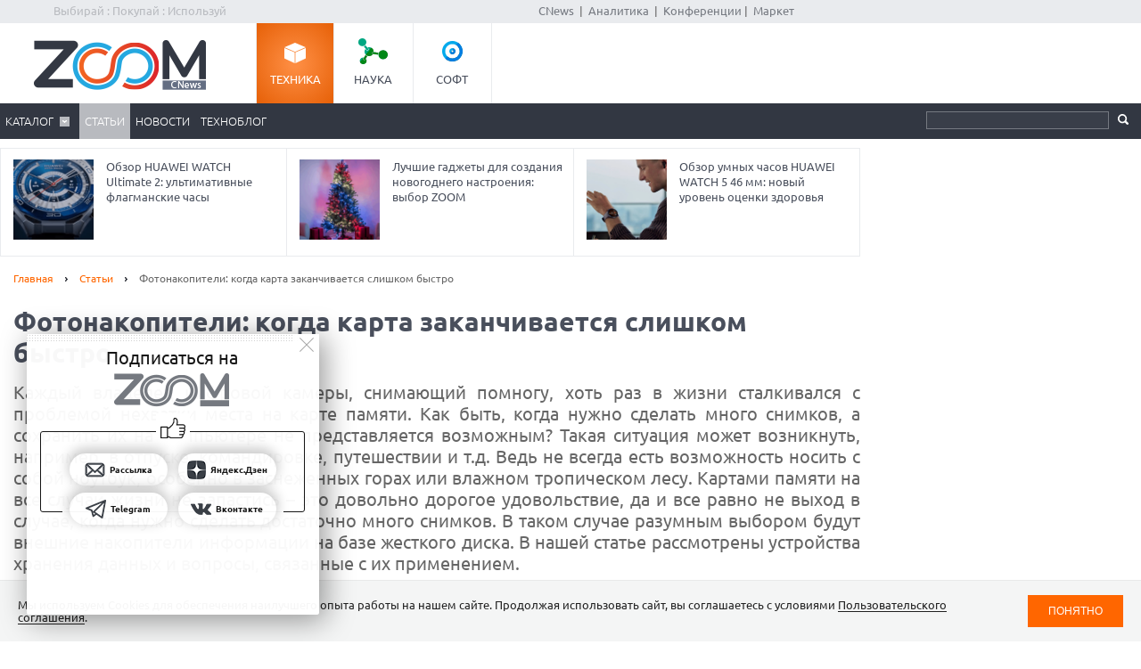

--- FILE ---
content_type: text/html; charset=Windows-1251
request_url: https://zoom.cnews.ru/publication/item/1029
body_size: 30905
content:
<!DOCTYPE html>
<html>
	<head itemscope itemtype="http://schema.org/WPHeader">
		<meta http-equiv="Content-Type" content="text/html; charset=windows-1251" />
		<title itemprop="headline">Фотонакопители: когда карта заканчивается слишком быстро. Cтатьи, тесты, обзоры</title>

		<link rel="icon" href="/favicon.ico" sizes="48x48">
		<link rel="icon" href="/favicon.svg" sizes="any" type="image/svg+xml">
		<link rel="apple-touch-icon" href="/apple-touch-icon.png">
		<link rel="manifest" href="/site.webmanifest">

		<meta name="viewport" content="width=device-width, initial-scale=1.0">
		<meta name="apple-mobile-web-app-capable" content="yes">
		<meta name="HandheldFriendly" content="True">
		<meta name="apple-mobile-web-app-status-bar-style" content="black">
		<link rel="alternate" type="application/rss+xml" title="Новости и статьи Zoom.CNews" href="//zoom.cnews.ru/inc/rss_zoom.xml" />
		<meta name="zen-verification" content="nmQRbFJXMZrB6XKctzg7NP7wuKCX2A16m7kZrRjXU4QDQcfmCrdeYwvog77Q8bG2" />
 		<meta name="yandex-verification" content="5f597c88c821b365" />
		
	<META data-num="1" itemprop="description" NAME="description" CONTENT="Каждый владелец цифровой камеры, снимающий помногу, хоть раз в жизни сталкивался с проблемой нехватки места на карте памяти. Как быть, когда нужно сделать много снимков, а сохранить их на компьютере не представляется возможным? Такая ситуация может возникнуть, например, в отпуске, командировке, путешествии и т.д. Ведь не всегда есть возможность носить с собой ноутбук, особенно в заснеженных горах или влажном тропическом лесу. Картами памяти на все случаи жизни не запастись – это довольно дорогое удовольствие, да и все равно не выход в случае, когда нужно сделать достаточно много снимков. В таком случае разумным выбором будут внешние накопители информации на базе жесткого диска. В нашей статье рассмотрены устройства хранения данных и вопросы, связанные с их применением.
" />
<meta property="og:title" content="Фотонакопители: когда карта заканчивается слишком быстро" />
<meta property="og:type" content="article" />



	<meta property="og:image" content="//zoom.cnews.ru/inc/images/logo_zoom_fb.png" />
	<meta property="vk:image" content="//zoom.cnews.ru/inc/images/logo_zoom_fb.png" />
<meta property="og:site_name" content="ZOOM.CNews.ru" />
<meta itemprop="description" property="og:description" content="Каждый владелец цифровой камеры, снимающий помногу, хоть раз в жизни сталкивался с проблемой нехватки места на карте памяти. Как быть, когда нужно сделать много снимков, а сохранить их на компьютере не представляется возможным? Такая ситуация может возникнуть, например, в отпуске, командировке, путешествии и т.д. Ведь не всегда есть возможность носить с собой ноутбук, особенно в заснеженных горах или влажном тропическом лесу. Картами памяти на все случаи жизни не запастись – это довольно дорогое удовольствие, да и все равно не выход в случае, когда нужно сделать достаточно много снимков. В таком случае разумным выбором будут внешние накопители информации на базе жесткого диска. В нашей статье рассмотрены устройства хранения данных и вопросы, связанные с их применением.
" />
<meta property="fb:admins" content="100000529205873" />
<meta name="verify-admitad" content="0d26522ece" />

<meta name="yandex-verification" content="690343caed59772b" />
<meta name='yandex-verification' content='7c9d5c2a61df92f3' />

		
		<link href="/inc/css/style.css?hash=1fd29d39f216a6aa9527" rel="stylesheet"/>
		<link href="/inc/css/sharer.css?hash=00767731211a562ad413" rel="stylesheet"/>
		<link href="/inc/css/adaptive.css?hash=581d95865d3df35f09a9" rel="stylesheet"/>
		<link href="/inc/css/fancybox.css?hash=50fe1d766455d5fae609" rel="stylesheet"/>
		<link rel="stylesheet" href="https://www.cnews.ru/inc/css/book/external.css" charset="UTF-8">
		<link rel="stylesheet" href="https://cnb.cnews.ru/inc/banners.css" charset="UTF-8">

		<script src="/inc/js/jquery-1.10.1.min.js?hash=65f54d3d5c5b0b975786" type="text/javascript"></script>

		<!--script src="https://yastatic.net/pcode/adfox/loader.js" crossorigin="anonymous"></script-->
		<script src="//cnb.cnews.ru/inc/api.js?1768620743" type="text/javascript"  charset="utf-8"></script>
		
		<script src="/inc/js/jquery.validate.min.js?hash=24ae1ca673cbebd97e2f" type="text/javascript"></script>
		<script src="/inc/js/additional-methods.min.js?hash=d95f4f840a7953a2e64a" type="text/javascript"></script>
		<script src="/inc/js/localization/messages_ru.js?hash=7041531ef3ff1067faea" type="text/javascript"></script>
		<script src="/inc/js/lazyload.min.js?hash=e801dc98425d45d3bdd1" type="text/javascript"></script>
		<script type="text/javascript" src="/inc/js/height_max_banner.js"></script>

		<!--[if lte IE 8]>
			<link rel="stylesheet" href="/inc/css/ie.css" type="text/css" />
		<![endif]-->


		
	
	</head>
	<body >
	<script type="text/javascript" src="//cnb.cnews.ru/rotator.php?zone=63"></script>
	
	
	
		<div class="zoom_shapka">

		<!--cnews_zoom_main--><script type="text/javascript" src="https://cnb.cnews.ru/rotator.php?zone=164"></script>
		</div>
	
		<!-- top -->
		<div class="top">
			<div class="top_inner">
				<div class="slogan">Выбирай : Покупай : Используй</div>
				
				<div class='cnFormLogin' id="cnFormLoginPartner">
	<div class="disignBoxFirst">
		<div class="boxContent">
			<span id="cnInfoLogin" style="display: none;"></span>
			<p class="title">Вход для партнеров</p>
			<form class="form_advanced" method="post" action="/partners/auth" id="cnLoginForm">

				<div class="form_advanced_wrapper login_box_form_wrapper">
					<table cellspacing="0" cellpadding="0" class="form_advanced_table">
						<tbody>
							<tr>
								<td class="caption">E-mail / ФИО:</td>
								<td class="value">
									<input type="text" name="email" id="cnUserName" class="form_input_text" value="">
								</td>
							</tr>
							<tr>
								<td class="caption">Пароль:</td>
								<td class="value">
									<input type="password" name="pass" id="cnPassword" class="form_input_text" value="">
								</td>
							</tr>

							<tr>
								<td class="caption">&nbsp;</td>
								<td class="value">
									<div class="checkbox_wrapp">
										<input type="checkbox" id="login_box_form_input_rememberMe1" name="rememberMe" class="form_input_checkbox" value="on">
										<label for="login_box_form_input_rememberMe1">Запомнить</label>
										<p class="forget_password"><a href="/partners/password_recovery" target="_blank">Забыли пароль?</a></p>
									</div>

								</td>
							</tr>
						</tbody> 
					</table>
				</div> 
				<div class="login_box_text">
					<table class="button_table"> 
						<tbody><tr>
							<td><a href="/partners/registration" target="_blank">Зарегистрируйся сейчас!</a></td>
							<td align="right"><input src="//filearchive.cnews.ru/img/forum/2011/04/12/enter_button_c5eea.png" type="image" class="img_button" value="Войти"></td>
							<td align="right"><img src="//filearchive.cnews.ru/img/forum/2011/04/12/cancel_button_05cc3.png" class="img_button cnAuthCancel" value="Отмена"></td>
						</tr>
					</tbody></table>
				</div>
			</form>
		</div>
	</div>
</div>
				<div class='cnFormLogin' id="cnFormLoginCompany">
	<div class="disignBoxFirst">
		<div class="boxContent">
			<span id="cnInfoLogin" style="display: none;"></span>
			<p class="title">Вход для продавцов</p>
			<form class="form_advanced" method="post" action="/cabinet/" id="cnCompanyAuthForm">

				<div class="form_advanced_wrapper login_box_form_wrapper">
					<div id='alert_message'></div>
					<table cellspacing="0" cellpadding="0" class="form_advanced_table">
						<tbody>
							<tr>
								<td class="caption">E-mail / ФИО:</td>
								<td class="value">
									<input type="text" name="email" id="reg-login" class="form_input_text" value="">
								</td>
							</tr>
							<tr>
								<td class="caption">Пароль:</td>
								<td class="value">
									<input type="password" name="pass" id="reg-password" class="form_input_text" value="">
								</td>
							</tr> 

							<tr>
								<td class="caption">&nbsp;</td>
								<td class="value">
									<div class="checkbox_wrapp">
										<input type="checkbox" id="login_box_form_input_rememberMe" name="rememberMe" class="form_input_checkbox" value="on">
										<label for="login_box_form_input_rememberMe">Запомнить</label>
										<p class="forget_password"><a href="/company/password_recovery" target="_blank">Забыли пароль?</a></p>
									</div>

								</td>
							</tr>
						</tbody>
					</table>
				</div>
				<div class="login_box_text">
					<table class="button_table">
						<tbody><tr>
							<td><a href="/company/registration" target="_blank">Зарегистрируйся сейчас!</a></td>
							<td align="right">
								<img src="//filearchive.cnews.ru/img/forum/2011/04/12/enter_button_c5eea.png" id='cnAuthCompany' class="img_button">	
							</td>
							<td align="right">
								<img src="//filearchive.cnews.ru/img/forum/2011/04/12/cancel_button_05cc3.png" class="img_button cnAuthCancel">
							</td>
						</tr>
					</tbody>
					</table>
				</div>
			</form>
		</div>
	</div>
</div>
				
				<div class="center">
					<a href="//www.cnews.ru/">CNews</a> &nbsp;|&nbsp;
					<a href="//www.cnews.ru/reviews/"> Аналитика</a> &nbsp;|&nbsp;
					<a href="//events.cnews.ru/">Конференции</a>&nbsp;|&nbsp;
					<a href="//market.cnews.ru/">Маркет</a>
				</div>
			</div>
		</div>
		<!-- /top -->

		<div class="cnb-1280-container">
			<script type="text/javascript" src="https://cnb.cnews.ru/rotator.php?zone=385"></script>
		</div>

		<!-- container -->
		<div class="container">
			<!-- header -->
			<header class="header">
				<div class="banner_header">

																		<script type="text/javascript" src="//cnb.cnews.ru/rotator.php?zone=134"></script>

											
				</div>
				<div class="header_inner">
					<div class="logo">
						<a href="/"><img src="/inc/images/logo.png" alt="" /></a>
					</div>
					<nav class="project_menu">
						<ul itemscope itemtype="http://schema.org/SiteNavigationElement">
							<li><a itemprop="url" href="/" class="project_tech active">Техника</a></li>
							<li><a itemprop="url" href="/rnd" class="project_sience">Наука</a></li>
							<!--<li><a itemprop="url" href="/games" class="project_games">Игры</a></li>-->
							<li><a itemprop="url" href="/soft" class="project_soft">Софт</a></li>
						</ul>
					</nav>
				</div>
				<div class="navig">
					<div class="navig_inner">
						<div class="menu-icon"></div>
<div class="menu-close"></div>

<nav class="main_menu">
	<ul>
		<li class="sub"><a href="/main/catalog">Каталог</a>
			<div class="sub_menu">
				<ul class="sub_menu_main">
					<li><a href="/category/main_item/206" class="mm_comp">КОМПЬЮТЕРНАЯ ТЕХНИКА</a></li>
					<li><a href="/category/main_item/211" class="mm_tel">СМАРТФОНЫ И ТЕЛЕФОНЫ</a></li>
					<li><a href="/category/main_item/214" class="mm_photo">ФОТО-, ВИДЕОТЕХНИКА</a></li>
					<li><a href="/category/main_item/366" class="mm_navigation">НАВИГАЦИЯ</a></li>
					<li><a href="/category/main_item/222" class="mm_audio">АУДИОТЕХНИКА</a></li>
					<li><a href="/category/main_item/243" class="mm_climate">КЛИМАТИЧЕСКАЯ ТЕХНИКА</a></li>
					<li><a href="/category/main_item/226" class="mm_house">Бытовая ТЕХНИКА</a></li>
					<li><a href="/category/main_item/237" class="mm_kitchen">Кухонная ТЕХНИКА</a></li>
				</ul>
				<div class="sub_menu_base">
					<ul class="sub_menu_item">
						<li><a href="/category/main_item/206" class="mm_comp">КОМПЬЮТЕРНАЯ ТЕХНИКА</a>
							<ul>
																	<li><a href="/category/item/426"  >
										Жесткие диски, SSD и сетевые накопители
									</a></li>
																	<li><a href="/category/item/406"  >
										Электронные книги
									</a></li>
																	<li><a href="/category/item/386"  >
										Планшетные компьютеры
									</a></li>
																	<li><a href="/category/item/220"  >
										Принтеры
									</a></li>
																	<li><a href="/category/item/221"  >
										Мониторы
									</a></li>
																	<li><a href="/category/item/253"  >
										Ноутбуки
									</a></li>
															</ul>
						</li>
						<li><a href="/category/main_item/211" class="mm_tel">СМАРТФОНЫ И ТЕЛЕФОНЫ</a>
							<ul>
																	<li><a href="/category/item/213"  >
										Смартфоны
									</a></li>
																	<li><a href="/category/item/427"  >
										Умные часы и браслеты
									</a></li>
																	<li><a href="/category/item/212"  >
										Сотовые телефоны
									</a></li>
															</ul>
						</li>
					</ul>
					<ul class="sub_menu_item">
						<li><a href="/category/main_item/214" class="mm_photo">ФОТО-, ВИДЕОТЕХНИКА</a>
							<ul>
																																											<li><a href="/category/item/218"  >
										Медиапроигрыватели
									</a></li>
																																			<li><a href="/category/item/219"  >
										Проекторы
									</a></li>
																																			<li><a href="/category/item/217"  >
										ТВ
									</a></li>
																																			<li><a href="/category/item/216"  >
										Видеокамеры
									</a></li>
																																			<li><a href="/category/item/215" style="color: #FF7601;" >
										Фотоаппараты
									</a></li>
																								</ul>
						</li>
						<li><a href="/category/main_item/366" class="mm_navigation">Навигация</a>
							<ul>
																	<li><a href="/category/item/367"  >
										GPS-навигаторы
									</a></li>
															</ul>
						</li>
						<li><a href="/category/main_item/222" class="mm_audio">АУДИОТЕХНИКА</a>
							<ul>
																	<li><a href="/category/item/224"  >
										Портативное аудио
									</a></li>
															</ul>
						</li>
					</ul>
					<ul class="sub_menu_item">
						<li><a href="/category/main_item/243" class="mm_climate">КЛИМАТИЧЕСКАЯ ТЕХНИКА</a>
							<ul>
																	<li><a href="/category/item/244"  >
										Кондиционеры
									</a></li>
															</ul>
						</li>
						<li><a href="/category/main_item/226" class="mm_house">Бытовая ТЕХНИКА</a>
							<ul>
																	<li><a href="/category/item/229"  >
										Утюги
									</a></li>
																	<li><a href="/category/item/228"  >
										Пылесосы
									</a></li>
																	<li><a href="/category/item/227"  >
										Стиральные и сушильные машины
									</a></li>
															</ul>
						</li>
					</ul>
					<ul class="sub_menu_item">
						<li><a href="/category/main_item/237" class="mm_kitchen">Кухонная ТЕХНИКА</a>
							<ul>
																	<li><a href="/category/item/266"  >
										Посудомоечные машины
									</a></li>
																	<li><a href="/category/item/274"  >
										Чайники
									</a></li>
																	<li><a href="/category/item/241"  >
										Вытяжки
									</a></li>
																	<li><a href="/category/item/240"  >
										Плиты и печи
									</a></li>
																	<li><a href="/category/item/239"  >
										Микроволновые печи
									</a></li>
																	<li><a href="/category/item/238"  >
										Холодильники
									</a></li>
															</ul>
						</li>
						
					</ul>
				</div>
			</div>
		</li> 

						<li class="active"><a href="/publication/">Статьи</a></li>
		
						<li><a href="/news/">Новости</a></li>
				<li><a href="/b/index/tehnoblog">Техноблог</a></li>
		
                
                
		
<!--
					<li><a href="/b/index/tehnoblog" class="nav_adv1 adv_nokia1"><span>Техноблог</span></a></li>
		-->
		
		
		
		

		


	</ul>
</nav>

						<div class="navig_right">
							<ul itemscope itemtype="http://schema.org/SiteNavigationElement" class="menu_stick">
								<li><a itemprop="url" href="/" class="stick_tech">Техника</a></li>
								<li><a itemprop="url" href="/rnd" class="stick_sience">Наука</a></li>
								<!--<li><a itemprop="url" href="/games" class="stick_games">Игры</a></li>-->
								<li><a itemprop="url" href="/soft" class="stick_soft">Софт</a></li>
							</ul>
							<div class="stick_logo"><a href="/"><img src="/inc/images/logo_small.png" alt="" /></a></div>
							<form action="/searchsite/index/" class="search" method="get" id="search">
								<fieldset>
									<input type="search" class="search_text" name="query" id="searchTxt" value="" />
									<input type="submit" value="" id="searchBtn"/>
								</fieldset>
								<div class="suggests-container"></div>
							</form>
						
						</div>
					</div>
				</div>			
				
				<div class="banner">
																						
<noindex>
	<div class="banner_block"> 
					<script type="text/javascript" src="//cnb.cnews.ru/rotator.php?zone=21"></script>
			</div>
</noindex>
																			</div>
			</header>
			<!-- /header -->

							<!--tizer-->
				<noindex>
					<div id="tizer_block" class='tizer_block'>
											<div class="tizer_item">
							<a href="http://zoom.cnews.ru/publication/item/65942">
								<img src="https://filearchive.cnews.ru/mrtest/images/publication/942/65942_IMG_100X100.png" width="90" height="90"/>
								Обзор умных часов Amazfit T-Rex 3 Pro 44 мм: компактные, мощные и неубиваемые
								<span class="detal"></span>
							</a>
						</div>
											<div class="tizer_item">
							<a href="http://zoom.cnews.ru/publication/item/65936">
								<img src="https://filearchive.cnews.ru/mrtest/images/publication/936/65936_IMG_100X100.png" width="90" height="90"/>
								Обзор HUAWEI WATCH Ultimate 2: ультимативные флагманские часы
								<span class="detal"></span>
							</a>
						</div>
											<div class="tizer_item">
							<a href="http://zoom.cnews.ru/publication/item/65934">
								<img src="https://filearchive.cnews.ru/mrtest/images/publication/934/65934_IMG_100X100.png" width="90" height="90"/>
								Лучшие гаджеты для создания новогоднего настроения: выбор ZOOM
								<span class="detal"></span>
							</a>
						</div>
											<div class="tizer_item">
							<a href="https://zoom.cnews.ru/publication/item/65666">
								<img src="https://zoom.cnews.ru/inc/informer/466a51f7.png" width="90" height="90"/>
								Обзор умных часов HUAWEI WATCH 5 46 мм: новый уровень оценки здоровья
								<span class="detal"></span>
							</a>
						</div>
										</div>
				</noindex>
				<!--/tizer-->
			

<div class="main_content" class="_ga1_on_" > <article class="article_content" itemscope itemtype="http://schema.org/Article">
	<div class="wrapper">
		<div class="content content_inner">
			<div class="breadcrumbs" itemscope itemtype="http://schema.org/BreadcrumbList">
				<a itemprop="itemListElement" itemscope itemtype="http://schema.org/ListItem" href="/">Главная</a> <span class="separ"></span>
				<a itemprop="itemListElement" itemscope itemtype="http://schema.org/ListItem" href="/publication/">Статьи</a> <span class="separ"></span>
				<span itemprop="itemListElement" itemscope itemtype="http://schema.org/ListItem" class="active">Фотонакопители: когда карта заканчивается слишком быстро</span>
			</div>
						<a href="#comm" class="comment_number_big" id="pub1029"
				data-comment-url="//zoom.cnews.ru/publication/item/1029">0</a>
						

			

			<h1 itemprop="headline" data-category-ids="91148"
				>Фотонакопители: когда карта заканчивается слишком быстро </h1>  <div class="lead Anonce">
				Каждый владелец цифровой камеры, снимающий помногу, хоть раз в жизни сталкивался с проблемой нехватки места на карте памяти. Как быть, когда нужно сделать много снимков, а сохранить их на компьютере не представляется возможным? Такая ситуация может возникнуть, например, в отпуске, командировке, путешествии и т.д. Ведь не всегда есть возможность носить с собой ноутбук, особенно в заснеженных горах или влажном тропическом лесу. Картами памяти на все случаи жизни не запастись – это довольно дорогое удовольствие, да и все равно не выход в случае, когда нужно сделать достаточно много снимков. В таком случае разумным выбором будут внешние накопители информации на базе жесткого диска. В нашей статье рассмотрены устройства хранения данных и вопросы, связанные с их применением.

		</div>
		
					
					<div class="publication-counters">
				<span class="views_count" id="show-1029" data-show-id="1029" data-show-type="zoom_article"></span>
			</div>
			</div>
</div>


<div class="sidebar public_banner_240x400">
		<div class="banner">
		
<noindex><nofollow>
	<script type="text/javascript" src="https://cnb.cnews.ru/rotator.php?zone=114"></script>
</noindex></nofollow>


	</div>
	</div>


<style>
	.tizer_block {
		margin-right: 315px;
	}

	.tizer_block .tizer_item:first-child {
		display: none;
	}

	.tizer_block .tizer_item {
		width: 33.333%;
	}
</style>

<div class="container article-base">
	<div class="wrapper">
		<div class="content article_inner">

			<div class="subheaders">

				<div class="section_sub_title">Фотонакопители: когда карта заканчивается слишком быстро</div>
				<div>
										<div style='text-align:right; padding-right:15px;' itemprop="datePublished">
						Дата публикации: 07.07.2006
					</div>
					<a href="/publication/printed/1029" class="link_print">Версия для печати</a>
				</div>
			</div>

			
			<div itemprop="articleBody" class="article_text NewsBody" data-reading_type="publication" data-reading_id="1029">
				<p>Поистине <nobr>палочкой-выручалочкой</nobr> для <nobr>фотографа-<a href="https://www.cnews.ru/book/%D0%A2%D1%83%D1%80%D0%B8%D0%B7%D0%BC_-_%D0%A2%D1%83%D1%80%D0%B8%D1%81%D1%82%D0%B8%D1%87%D0%B5%D1%81%D0%BA%D0%B8%D0%B9_%D1%81%D0%B5%D0%BA%D1%82%D0%BE%D1%80_%D1%8D%D0%BA%D0%BE%D0%BD%D0%BE%D0%BC%D0%B8%D0%BA%D0%B8_-_%D0%A2%D1%83%D1%80%D0%B1%D0%B8%D0%B7%D0%BD%D0%B5%D1%81_-_%D1%82%D1%83%D1%80%D0%B8%D1%81%D1%82%D0%B8%D1%87%D0%B5%D1%81%D0%BA%D0%B8%D0%B5_%D0%B0%D0%B3%D0%B5%D0%BD%D1%82%D1%81%D1%82%D0%B2%D0%B0_-_%D0%9F%D1%83%D1%82%D0%B5%D1%88%D0%B5%D1%81%D1%82%D0%B2%D0%B8%D1%8F_-_Tourism_travel" class="book-link" rel="noindex">путешественника</a></nobr> будет внешний накопитель. В чем его преимущества и недостатки, плюсы и минусы? Попробуем разобраться. Среди плюсов – несомненно малый вес и небольшие габариты. По размеру такое устройство сравнимо с КПК, и его нетрудно постоянно носить с собой в сумке или кармане куртки.</p>
<p>Подобные устройства не заметны, и не привлекают внимание как ноутбук. Кроме того, <a href="https://www.cnews.ru/book/%D0%A6%D0%B8%D1%84%D1%80%D0%BE%D0%B2%D0%B0%D1%8F_%D1%82%D1%80%D0%B0%D0%BD%D1%81%D1%84%D0%BE%D1%80%D0%BC%D0%B0%D1%86%D0%B8%D1%8F_-_Digital_Transformation_-_Digital_IQ_-_%D0%A6%D0%B8%D1%84%D1%80%D0%BE%D0%B2%D0%B8%D0%B7%D0%B0%D1%86%D0%B8%D1%8F_-_%D0%A6%D0%B8%D1%84%D1%80%D0%BE%D0%B2%D0%BE%D0%B5_%D0%BF%D1%80%D0%B5%D0%B4%D0%BF%D1%80%D0%B8%D1%8F%D1%82%D0%B8%D0%B5_-_%D0%94%D0%B8%D0%B4%D0%B6%D0%B8%D1%82%D0%B0%D0%BB%D0%B8%D0%B7%D0%B0%D1%86%D0%B8%D1%8F_-_%D0%A6%D0%B8%D1%84%D1%80%D0%BE%D0%B2%D1%8B%D0%B5_%D1%82%D0%B5%D1%85%D0%BD%D0%BE%D0%BB%D0%BE%D0%B3%D0%B8%D0%B8_%D0%B2_%D0%B1%D0%B8%D0%B7%D0%BD%D0%B5%D1%81%D0%B5_-_%D0%A6%D0%B8%D1%84%D1%80%D0%BE%D0%B2%D0%BE%D0%B5_%D0%BF%D1%80%D0%BE%D1%81%D1%82%D1%80%D0%B0%D0%BD%D1%81%D1%82%D0%B2%D0%BE_-_%D0%A6%D0%B8%D1%84%D1%80%D0%BE%D0%B2%D0%B0%D1%8F_%D0%B7%D1%80%D0%B5%D0%BB%D0%BE%D1%81%D1%82%D1%8C" class="book-link" rel="noindex">цифровые</a> фотоальбомы автономны – они работают от встроенного аккумулятора. Практически все они используют портативные <nobr>2,5-дюймовые</nobr> жесткие диски, такие же, как и в ноутбуках. И они изготовлены более качественно, чем обычные жесткие диски для компьютера. Такие винчестеры более устойчивы к внешним воздействиям и имеют больший ресурс. Жесткий диск легко заменить – достаточно снять крышку, отвинтить четыре винтика и отсоединить шлейф. Можно приобрести диск именно той емкости, которая вас интересует, или же приобрести сразу несколько дисков и менять их по мере заполнения. Это позволяет отснять огромное число кадров и не думать об их сохранении, кроме того это прекрасная возможность сохранять снимки в RAW или RAW+JPEG.</p>
<p align="center"><strong>Основные виды накопителей</strong></p>
<p>
</p>
<table class="border" cellspacing="0" cellpadding="0" width="90%" align="center">

<tr bgcolor="#6eb5f5">
<td class="white" align="middle"><b>Тип накопителя</b></td>
<td class="white" align="middle"><b>Достоинства</b></td>
<td class="white" align="middle"><b>Недостатки</b></td>
</tr>
<tr>
<td><span>С жестким диском и несколькими слотами</span></td>
<td><span>Поддержка нескольких видов карт</span></td>
<td><span>Недостаточно информативный ЖК-дисплей</span></td>
</tr>
<tr>
<td><span>С МР3-плеером</span></td>
<td><span>Воспроизведение аудио</span></td>
<td><span>Не очень качественный звук</span></td>
</tr>
<tr>
<td><span>С цветным ЖК-экраном</span></td>
<td><span>Возможность просматривать снимки</span></td>
<td><span>Поддерживают мало форматов карт</span></td>
</tr>
<tr>
<td><span>С цветным экраном, поддержкой МР3 и видео</span></td>
<td><span>Мультимедийность</span></td>
<td><span>Высокая цена, поддерживают мало форматов карт</span></td>
</tr>
<tr>
<td><span>Автономные CD- и <a href="https://www.cnews.ru/book/DVD_-_Digital_Versatile_Disc_-_%D1%86%D0%B8%D1%84%D1%80%D0%BE%D0%B2%D0%BE%D0%B9_%D0%BC%D0%BD%D0%BE%D0%B3%D0%BE%D1%86%D0%B5%D0%BB%D0%B5%D0%B2%D0%BE%D0%B9_%D0%B4%D0%B8%D1%81%D0%BA_-_Digital_Video_Disc_-_%D1%86%D0%B8%D1%84%D1%80%D0%BE%D0%B2%D0%BE%D0%B9_%D0%B2%D0%B8%D0%B4%D0%B5%D0%BE%D0%B4%D0%B8%D1%81%D0%BA" class="book-link" rel="noindex">DVD</a>- приводы</span></td>
<td><span>Быстрота работы, возможность использовать с настольным ПК</span></td>
<td><span>Зависимость от «болванок»</span></td>
</tr>
</table>
<p>Накопитель имеет слот, вернее несколько слотов для считывания информации с карты памяти, поддерживаются наиболее популярные форматы. Если <nobr>какой-либо</nobr> формат не поддерживается, такую карту можно вставить через переходник.</p>
<p>Обычно информация перебрасывается с <a href="https://www.cnews.ru/book/%D0%9A%D0%B0%D1%80%D1%82%D1%8B_%D0%BF%D0%B0%D0%BC%D1%8F%D1%82%D0%B8_-_%D0%97%D0%B0%D0%BF%D0%BE%D0%BC%D0%B8%D0%BD%D0%B0%D1%8E%D1%89%D0%B5%D0%B5_%D1%83%D1%81%D1%82%D1%80%D0%BE%D0%B9%D1%81%D1%82%D0%B2%D0%BE" class="book-link" rel="noindex">карты памяти</a> на жесткий диск командой «Сору» – нажатием на соответствующую кнопочку. При выборе убедитесь, что устройство внятно отображает процесс копирования, и вы можете убедиться в том, что данные успешно скопированы и девайс не «уснул» на полпути.</p>
<p align="center"><img height="354" alt="В путешествии удобно иметь с собой не только карту памяти, но и винчестер. Или несколько винчестеров" data-src="http://pics.rbc.ru/img/cnews/2006/02/08/vint.jpg" width="440"></p>
<p align="center"><small><b>Профессиональному фотографу приходится иметь с собой не только карту памяти, но и винчестер. Или несколько винчестеров </b></small></p>
<p>Устройство хранения в большинстве случаев взаимодействует с компьютером с помощью <nobr>USB-интерфейса.</nobr> При покупке в первую очередь нужно обращать внимание на скорость, с которой устройство переписывает информацию из карты памяти. Кабель для подключения, как правило, входит в комплект. Обязательно обращайте внимание на стандарт USB. Если это <nobr>USB 1.1 –</nobr> то вам придется очень долго ждать, пока информация будет переписываться в компьютер. Это очень медленный и старый стандарт, который способен вывести из себя даже самых терпеливых, его скорость записи – <nobr>около 3 Гб</nobr> в час. Винчестер <nobr>на 40 Гб</nobr> будет «переписываться» <a href="https://www.cnews.ru/book/%D0%9A%D0%BE%D0%BC%D0%BF%D1%8C%D1%8E%D1%82%D0%B5%D1%80%D0%B8%D0%B7%D0%B0%D1%86%D0%B8%D1%8F_-_Computerization_-_%D0%9A%D0%BE%D0%BC%D0%BF%D1%8C%D1%8E%D1%82%D0%B5%D1%80_-_%D0%9A%D0%BE%D0%BC%D0%BF%D1%8C%D1%8E%D1%82%D0%B5%D1%80%D0%BD%D0%B0%D1%8F_%D1%81%D0%B8%D1%81%D1%82%D0%B5%D0%BC%D0%B0_-_Computer_system_-_%D0%9A%D0%BE%D0%BC%D0%BF%D1%8C%D1%8E%D1%82%D0%B5%D1%80%D0%BD%D0%B0%D1%8F_%D1%82%D0%B5%D1%85%D0%BD%D0%B8%D0%BA%D0%B0_-_%D0%9A%D0%BE%D0%BC%D0%BF%D1%8C%D1%8E%D1%82%D0%B5%D1%80%D0%BD%D0%BE%D0%B5_%D0%BE%D0%B1%D0%BE%D1%80%D1%83%D0%B4%D0%BE%D0%B2%D0%B0%D0%BD%D0%B8%D0%B5_-_Computer_equipment" class="book-link" rel="noindex">в компьютер</a> <nobr>примерно 14 часов!</nobr> Естественно, степень износа при таких непрерывных нагрузках существенно возрастает. Даже самый качественный «винт» может просто «полететь» в самое неподходящее время. И прощай многодневная съемка… Заметно быстрее работает <nobr>USB 2.0.</nobr> Есть устройства, которые поддерживают FireWire и Ethernet.</p>
<p>Устройство питается от собственного аккумулятора, комплектуется блоком питания для зарядки аккумулятора. Здесь важно, чтобы аккумулятор можно было заменить в процессе съемки – нельзя полностью надеяться на всемогущество новых технологий. У каждого устройства своя продолжительность работы, и нужно хотя бы примерно рассчитать, сколько устройство продержится. А вот зимой об этом нужно особенно позаботиться: аккумуляторы на морозе садятся очень быстро, можно сказать сразу. Желательно теплолюбивый аккумулятор извлечь еще до выхода на улицу и носить во внутреннем кармане, а подсоединять его тогда, когда нужно переписать информацию, и разу же прятать обратно. Конечно, это не совсем удобно, зато позволит увеличить время работы.</p>
<p>И еще полезно приобрести запасной аккумулятор или даже пару – все зависит от продолжительности работы. Нужно помнить, что питание подобных устройств – более узкое место по сравнению с емкостью. Умудриться «забить», скажем, <nobr>60-гигабайтный</nobr> жесткий диск может далеко не каждый даже <a href="https://www.cnews.ru/book/HRM_-_%D0%A0%D0%B0%D1%81%D1%87%D0%B5%D1%82_%D0%BE%D1%82%D0%BF%D1%83%D1%81%D0%BA%D0%B0" class="book-link" rel="noindex">в отпуске</a>, а вот о питании нужно позаботиться заранее.</p>
<p>Ассортимент устройств хранения данных, которые можно найти в продаже, сегодня просто огромен. Их можно разделить на классы, каждый из которых призван решать свои задачи.</p>
<p class="gp">Накопители с жестким диском и слотами для флеш-карт</p>
<p>Такие устройства позволяют только перенести информацию на винчестер и соответственно с винчестера на компьютер – на большее они не способны. Фотографу, которому необходимо только сбросить информацию и освободить место на картах памяти, лишь это и нужно.</p>
<p>К такому классу устройств относится <strong>Vosoniс <nobr>X's-Drive</nobr> </strong><nobr><strong>II VP2060</strong>.</nobr> Обычно жесткий диск в его комплект не входит и приобретается отдельно. Очень простое и удобное устройство, позволяет считывать данные с CompactFlash I/II, SmartMedia, SD, MMC и MemoryStick. Интерфейс <nobr>USB 2.0.</nobr> Поддерживает <nobr><a href="https://www.cnews.ru/book/Microsoft_FAT32_-_File_Allocation_Table_-_%D1%82%D0%B0%D0%B1%D0%BB%D0%B8%D1%86%D0%B0_%D1%80%D0%B0%D0%B7%D0%BC%D0%B5%D1%89%D0%B5%D0%BD%D0%B8%D1%8F_%D1%84%D0%B0%D0%B9%D0%BB%D0%BE%D0%B2_-_%D0%A4%D0%B0%D0%B9%D0%BB%D0%BE%D0%B2%D0%B0%D1%8F_%D1%81%D0%B8%D1%81%D1%82%D0%B5%D0%BC%D0%B0" class="book-link" rel="noindex">FAT</a> 16/32.</nobr> </p>
<p align="center"><img height="255" alt='Vosoniс Xs-Drive II VP2060 – удобный накопитель без лишних "примочек"' data-src="http://pics.rbc.ru/img/cnews/2006/02/08/Xs-Drive-II-VP2060.jpg" width="440"></p>
<p align="center"><small><b>Vosoniс X's-Drive II VP2060 – удобный накопитель без лишних "примочек" </b></small></p>
<p>Имеется небольшой монохромный дисплей для отображения всех происходящих внутри процессов. Аккумулятор – <nobr>Li-ion</nobr> 3,6 V, <nobr>1400 мАч,</nobr> длительность работы <nobr>до 1,6 ч,</nobr> также накопитель может работать от внешнего источника напряжения. Устройство после нажатия на кнопку «Power» и «Copy» создает каталог на диске и переписывает в него информацию.</p>
<p>Кроме того, накопитель можно использовать как обычный внешний жесткий диск и <a href="https://www.cnews.ru/book/Cardreader_-_%D0%9A%D0%B0%D1%80%D0%B4%D1%80%D0%B8%D0%B4%D0%B5%D1%80_-_%D0%9A%D0%B0%D1%80%D1%82%D1%80%D0%B8%D0%B4%D0%B5%D1%80" class="book-link" rel="noindex">картридер</a>. <a href="https://www.cnews.ru/book/%D0%9A%D0%B0%D1%80%D1%82%D1%8B_%D0%BF%D0%B0%D0%BC%D1%8F%D1%82%D0%B8_-_%D0%97%D0%B0%D0%BF%D0%BE%D0%BC%D0%B8%D0%BD%D0%B0%D1%8E%D1%89%D0%B5%D0%B5_%D1%83%D1%81%D1%82%D1%80%D0%BE%D0%B9%D1%81%D1%82%D0%B2%D0%BE" class="book-link" rel="noindex">Карты памяти</a> считываются достаточно быстро. А после установки драйверов все слоты отображаются отдельно со своими названиями и иконками. Это очень удобно в работе: сразу можно определить где какой тип карты.</p>
<p>Еще одно хранилище фотоснимков – <strong>Delkin eFilm Picture Pad</strong>. Этот накопитель отличается тем, что разработан модульно. Выпущены дополнительные модули, которые позволяют использовать для соединения с ПК стандарты <nobr>USB 2.0,</nobr> <a href="https://www.cnews.ru/book/IEEE_1394_-_FireWire_-_i-Link_-_%D1%81%D1%82%D0%B0%D0%BD%D0%B4%D0%B0%D1%80%D1%82_%D0%BF%D0%BE%D1%81%D0%BB%D0%B5%D0%B4%D0%BE%D0%B2%D0%B0%D1%82%D0%B5%D0%BB%D1%8C%D0%BD%D0%BE%D0%B9_%D0%B2%D1%8B%D1%81%D0%BE%D0%BA%D0%BE%D1%81%D0%BA%D0%BE%D1%80%D0%BE%D1%81%D1%82%D0%BD%D0%BE%D0%B9_%D1%88%D0%B8%D0%BD%D1%8B_%D0%BE%D0%B1%D0%BC%D0%B5%D0%BD%D0%B0_%D1%86%D0%B8%D1%84%D1%80%D0%BE%D0%B2%D0%BE%D0%B9_%D0%B8%D0%BD%D1%84%D0%BE%D1%80%D0%BC%D0%B0%D1%86%D0%B8%D0%B5%D0%B9_%D0%BC%D0%B5%D0%B6%D0%B4%D1%83_%D0%BA%D0%BE%D0%BC%D0%BF%D1%8C%D1%8E%D1%82%D0%B5%D1%80%D0%BE%D0%BC_%D0%B8_%D0%B4%D1%80%D1%83%D0%B3%D0%B8%D0%BC%D0%B8_%D1%8D%D0%BB%D0%B5%D0%BA%D1%82%D1%80%D0%BE%D0%BD%D0%BD%D1%8B%D0%BC%D0%B8_%D1%83%D1%81%D1%82%D1%80%D0%BE%D0%B9%D1%81%D1%82%D0%B2%D0%B0%D0%BC%D0%B8" class="book-link" rel="noindex">FireWire</a> и <a href="https://www.cnews.ru/book/%D0%A1%D0%B5%D1%82%D0%B5%D0%B2%D0%BE%D0%B5_%D0%BE%D0%B1%D0%BE%D1%80%D1%83%D0%B4%D0%BE%D0%B2%D0%B0%D0%BD%D0%B8%D0%B5_-_Ethernet_-_%D0%A1%D0%B5%D0%BC%D0%B5%D0%B9%D1%81%D1%82%D0%B2%D0%BE_%D1%82%D0%B5%D1%85%D0%BD%D0%BE%D0%BB%D0%BE%D0%B3%D0%B8%D0%B9_%D0%BF%D0%B0%D0%BA%D0%B5%D1%82%D0%BD%D0%BE%D0%B9_%D0%BF%D0%B5%D1%80%D0%B5%D0%B4%D0%B0%D1%87%D0%B8_%D0%B4%D0%B0%D0%BD%D0%BD%D1%8B%D1%85" class="book-link" rel="noindex">Ethernet</a>. В самом накопителе используется только <nobr>USB 1.1.</nobr> Работает модуль от встроенного аккумулятора или от внешнего блока питания. При подключении внешнего модуля устройство уже не работает как картридер. Устройство позволяет установить HDD нужной емкости. Но без дополнительного модуля переписывать <nobr>содержимое 60 и</nobr> 80 Гб диска по <nobr>USB 1.1 займет</nobr> практически сутки.</p>
<p align="center"><img height="440" alt="Модульный накопитель Delkin eFilm Picture Pad" data-src="http://pics.rbc.ru/img/cnews/2006/02/08/Delkin-eFilm-Picture-Pad-1.jpg" width="293"></p>
<p align="center"><small><b>Модульный накопитель <a href="https://www.cnews.ru/book/Delkin_Devices" class="book-link" rel="noindex">Delkin</a> eFilm Picture Pad </b></small></p>
<p>С использованием FireWire Delkin eFilm Picture Pad работает быстрее раза в четыре по сравнению с Vosoniс <nobr>X's-Drive</nobr> II на <nobr>USB 2.0.</nobr> </p>
<p><strong>Nixvue Digital Album</strong> – несколько устаревшее устройство. Само устройство компактное, <nobr>весит 280 г.</nobr> <nobr>Черно-белый</nobr> <a href="https://www.cnews.ru/book/%D0%AD%D0%BB%D0%B5%D0%BA%D1%82%D1%80%D0%BE%D0%BD%D0%B8%D0%BA%D0%B0_-_%D0%94%D0%B8%D1%81%D0%BF%D0%BB%D0%B5%D0%B9_-_%D0%9C%D0%BE%D0%BD%D0%B8%D1%82%D0%BE%D1%80_-_Display_-_Monitor" class="book-link" rel="noindex">дисплей</a>, пять кнопок. Устройство оснащено слотом PCMCIA, что дает возможность читать карты памяти различного типа через переходник. Применение данного накопителя ограничено тем, что оно работает в паре с <nobr>док-станцией</nobr> <nobr>весом 260 г,</nobr> плюс нужен еще блок питания для зарядки аккумуляторов (зарядка происходит только через <nobr><a href="https://www.cnews.ru/book/%D0%94%D0%BE%D0%BA-%D1%81%D1%82%D0%B0%D0%BD%D1%86%D0%B8%D1%8F_-_Docking_station" class="book-link" rel="noindex">док-станцию</a>).</nobr> Док станция имеет еще <nobr><a href="https://www.cnews.ru/book/%D0%A2%D0%B5%D0%BB%D0%B5%D0%B2%D0%B8%D0%B4%D0%B5%D0%BD%D0%B8%D0%B5_-_Television_-_%D0%A2%D0%92-%D0%B2%D0%B5%D1%89%D0%B0%D0%BD%D0%B8%D0%B5_-_%D0%A2%D0%92-%D0%BF%D1%80%D0%BE%D0%B8%D0%B7%D0%B2%D0%BE%D0%B4%D1%81%D1%82%D0%B2%D0%BE_-_%D0%BF%D1%80%D0%BE%D0%B3%D1%80%D0%B0%D0%BC%D0%BC%D0%B0_%D1%82%D0%B5%D0%BB%D0%B5%D0%BF%D0%B5%D1%80%D0%B5%D0%B4%D0%B0%D1%87" class="book-link" rel="noindex">TV</a>-</nobr> выход и <a href="https://www.cnews.ru/book/IEEE_1284_-_LPT_-_Line_Print_Terminal_-_%D1%81%D1%82%D0%B0%D0%BD%D0%B4%D0%B0%D1%80%D1%82_%D0%BF%D0%B0%D1%80%D0%B0%D0%BB%D0%BB%D0%B5%D0%BB%D1%8C%D0%BD%D0%BE%D0%B3%D0%BE_%D0%B8%D0%BD%D1%82%D0%B5%D1%80%D1%84%D0%B5%D0%B9%D1%81%D0%B0_%D0%B4%D0%BB%D1%8F_%D0%BF%D0%BE%D0%B4%D0%BA%D0%BB%D1%8E%D1%87%D0%B5%D0%BD%D0%B8%D1%8F_%D0%BF%D0%B5%D1%80%D0%B8%D1%84%D0%B5%D1%80%D0%B8%D0%B9%D0%BD%D1%8B%D1%85_%D1%83%D1%81%D1%82%D1%80%D0%BE%D0%B9%D1%81%D1%82%D0%B2_%D0%BF%D0%B5%D1%80%D1%81%D0%BE%D0%BD%D0%B0%D0%BB%D1%8C%D0%BD%D0%BE%D0%B3%D0%BE_%D0%BA%D0%BE%D0%BC%D0%BF%D1%8C%D1%8E%D1%82%D0%B5%D1%80%D0%B0" class="book-link" rel="noindex">LPT</a> – порт. Еще один недостаток устройства – короткое время работы.</p>
<p align="center"><img height="440" alt="Nixvue Digital Album работает только вместе с док-станцией" data-src="http://pics.rbc.ru/img/cnews/2006/02/08/Nixvue-Digital-Album.jpg" width="426"></p>
<p align="center"><small><b>Nixvue Digital Album работает только вместе с док-станцией </b></small></p>
<p>На смену этому устройству пришел накопитель <strong>Nixvue Vista</strong>. У него уже цветной дисплей с подсветкой с <nobr>диагональю 1,8 дюйма.</nobr> В комплект входит еще и переходник для карт памяти <a href="https://www.cnews.ru/book/Toshiba_SmartMEDIA_Media_Card_Drive" class="book-link" rel="noindex">SmartMedia</a> и программа <a href="https://www.cnews.ru/book/Adobe_Photoshop_Elements" class="book-link" rel="noindex">Adobe Photoshop Elements</a>.</p>
<p>По сути Nixvue Vista – это <a href="https://www.cnews.ru/book/Delkin_Devices" class="book-link" rel="noindex">Delkin</a> eFilm Picture Pad, отличаются они только цветом корпуса. И еще отличия в комплекте поставки и ценах. Практически одно устройство поставляется на рынок разными компаниями.</p>
<p>Накопитель <strong>MindStor</strong> от компании Minds@Work выполнен в небольшом пластиковом корпусе. Имеет три кнопочки сбоку, которые близко расположены друг к другу и довольно жесткие.</p>
<p>В комплекте <a href="https://www.cnews.ru/book/%D0%9A%D0%BE%D0%BC%D0%BF%D1%8C%D1%8E%D1%82%D0%B5%D1%80%D0%B8%D0%B7%D0%B0%D1%86%D0%B8%D1%8F_-_Computer_power_supply_-_%D0%91%D0%BB%D0%BE%D0%BA_%D0%BF%D0%B8%D1%82%D0%B0%D0%BD%D0%B8%D1%8F_%D0%BA%D0%BE%D0%BC%D0%BF%D1%8C%D1%8E%D1%82%D0%B5%D1%80%D0%B0_-_%D0%B2%D1%81%D1%82%D1%80%D0%BE%D0%B5%D0%BD%D0%BD%D1%8B%D0%B9_%D0%B8%D1%81%D1%82%D0%BE%D1%87%D0%BD%D0%B8%D0%BA_%D1%8D%D0%BB%D0%B5%D0%BA%D1%82%D1%80%D0%BE%D0%BF%D0%B8%D1%82%D0%B0%D0%BD%D0%B8%D1%8F_%D0%BA%D0%BE%D0%BC%D0%BF%D1%8C%D1%8E%D1%82%D0%B5%D1%80%D0%B0" class="book-link" rel="noindex">блок питания</a>, <nobr>USB-кабель,</nobr> CD. К <a href="https://www.cnews.ru/book/%D0%9A%D0%BE%D0%BC%D0%BF%D1%8C%D1%8E%D1%82%D0%B5%D1%80%D0%B8%D0%B7%D0%B0%D1%86%D0%B8%D1%8F_-_Computerization_-_%D0%9A%D0%BE%D0%BC%D0%BF%D1%8C%D1%8E%D1%82%D0%B5%D1%80_-_%D0%9A%D0%BE%D0%BC%D0%BF%D1%8C%D1%8E%D1%82%D0%B5%D1%80%D0%BD%D0%B0%D1%8F_%D1%81%D0%B8%D1%81%D1%82%D0%B5%D0%BC%D0%B0_-_Computer_system_-_%D0%9A%D0%BE%D0%BC%D0%BF%D1%8C%D1%8E%D1%82%D0%B5%D1%80%D0%BD%D0%B0%D1%8F_%D1%82%D0%B5%D1%85%D0%BD%D0%B8%D0%BA%D0%B0_-_%D0%9A%D0%BE%D0%BC%D0%BF%D1%8C%D1%8E%D1%82%D0%B5%D1%80%D0%BD%D0%BE%D0%B5_%D0%BE%D0%B1%D0%BE%D1%80%D1%83%D0%B4%D0%BE%D0%B2%D0%B0%D0%BD%D0%B8%D0%B5_-_Computer_equipment" class="book-link" rel="noindex">компьютеру</a> MindStor подключается через <a href="https://www.cnews.ru/book/USB_-_Universal_Serial_Bus_-_%D1%83%D0%BD%D0%B8%D0%B2%D0%B5%D1%80%D1%81%D0%B0%D0%BB%D1%8C%D0%BD%D0%B0%D1%8F_%D0%BF%D0%BE%D1%81%D0%BB%D0%B5%D0%B4%D0%BE%D0%B2%D0%B0%D1%82%D0%B5%D0%BB%D1%8C%D0%BD%D0%B0%D1%8F_%D1%88%D0%B8%D0%BD%D0%B0_%D0%B8%D0%BD%D1%82%D0%B5%D1%80%D1%84%D0%B5%D0%B9%D1%81_%D0%B4%D0%BB%D1%8F_%D0%BF%D0%BE%D0%B4%D0%BA%D0%BB%D1%8E%D1%87%D0%B5%D0%BD%D0%B8%D1%8F_%D0%BF%D0%B5%D1%80%D0%B8%D1%84%D0%B5%D1%80%D0%B8%D0%B9%D0%BD%D1%8B%D1%85_%D1%83%D1%81%D1%82%D1%80%D0%BE%D0%B9%D1%81%D1%82%D0%B2" class="book-link" rel="noindex">интерфейс USB</a> и <a href="https://www.cnews.ru/book/IEEE_1394_-_FireWire_-_i-Link_-_%D1%81%D1%82%D0%B0%D0%BD%D0%B4%D0%B0%D1%80%D1%82_%D0%BF%D0%BE%D1%81%D0%BB%D0%B5%D0%B4%D0%BE%D0%B2%D0%B0%D1%82%D0%B5%D0%BB%D1%8C%D0%BD%D0%BE%D0%B9_%D0%B2%D1%8B%D1%81%D0%BE%D0%BA%D0%BE%D1%81%D0%BA%D0%BE%D1%80%D0%BE%D1%81%D1%82%D0%BD%D0%BE%D0%B9_%D1%88%D0%B8%D0%BD%D1%8B_%D0%BE%D0%B1%D0%BC%D0%B5%D0%BD%D0%B0_%D1%86%D0%B8%D1%84%D1%80%D0%BE%D0%B2%D0%BE%D0%B9_%D0%B8%D0%BD%D1%84%D0%BE%D1%80%D0%BC%D0%B0%D1%86%D0%B8%D0%B5%D0%B9_%D0%BC%D0%B5%D0%B6%D0%B4%D1%83_%D0%BA%D0%BE%D0%BC%D0%BF%D1%8C%D1%8E%D1%82%D0%B5%D1%80%D0%BE%D0%BC_%D0%B8_%D0%B4%D1%80%D1%83%D0%B3%D0%B8%D0%BC%D0%B8_%D1%8D%D0%BB%D0%B5%D0%BA%D1%82%D1%80%D0%BE%D0%BD%D0%BD%D1%8B%D0%BC%D0%B8_%D1%83%D1%81%D1%82%D1%80%D0%BE%D0%B9%D1%81%D1%82%D0%B2%D0%B0%D0%BC%D0%B8" class="book-link" rel="noindex">FireWire</a>. В корпус встроен разъем, к которому подключается модуль интерфейса с соединителями для блока питания, USB, и FireWire. MindStor »понимает" только <a href="https://www.cnews.ru/book/SanDisk_CompactFlash_-_%D1%84%D0%BE%D1%80%D0%BC%D0%B0%D1%82_%D0%BA%D0%B0%D1%80%D1%82_%D1%84%D0%BB%D0%B5%D1%88-%D0%BF%D0%B0%D0%BC%D1%8F%D1%82%D0%B8_-_CompactFlash_Association" class="book-link" rel="noindex">Compact Flash</a>, но в комплекте поставляется переходник Compact <nobr>Flash-<a href="https://www.cnews.ru/book/ExpressCard_-_NewCard_-_PCCard_-_PCMCIA_-_Personal_Computer_Memory_Card_International_Association_-_%D0%98%D0%BD%D1%82%D0%B5%D1%80%D1%84%D0%B5%D0%B9%D1%81_%D0%BF%D0%BE%D0%B4%D0%BA%D0%BB%D1%8E%D1%87%D0%B5%D0%BD%D0%B8%D1%8F_%D0%BA_%D0%BD%D0%BE%D1%83%D1%82%D0%B1%D1%83%D0%BA%D1%83_%D0%BF%D0%B5%D1%80%D0%B8%D1%84%D0%B5%D1%80%D0%B8%D0%B9%D0%BD%D1%8B%D1%85_%D1%83%D1%81%D1%82%D1%80%D0%BE%D0%B9%D1%81%D1%82%D0%B2" class="book-link" rel="noindex">PCMCIA</a>.</nobr> Для остальных же типов карт придется докупить недорогой переходник.</p>
<p align="center"><img height="440" alt="Накопитель MindStor оснащен слотом только для Compact Flash" data-src="http://pics.rbc.ru/img/cnews/2006/02/08/MindStor.jpg" width="337"></p>
<p align="center"><small><b>Накопитель MindStor оснащен слотом только для Compact Flash </b></small></p>
<p>Накопитель оснащен <nobr>ЖК-дисплеем.</nobr> Устройство обеспечивает: скачивание файлов с карты на накопитель, отображение содержимого жесткого диска, просмотр содержимого карты, проверку места на диске и карте, очистку карты. Есть возможность настроить <a href="https://www.cnews.ru/book/%D0%9A%D0%BE%D0%BD%D1%82%D1%80%D0%B0%D1%81%D1%82%D0%BD%D0%BE%D1%81%D1%82%D1%8C" class="book-link" rel="noindex">контрастность</a>, время самовыключения, выбрать язык, установить пароль. Работает также как простой жесткий диск с интерфейсом USB или FireWire. Файловая система – <nobr>только <a href="https://www.cnews.ru/book/Microsoft_FAT32_-_File_Allocation_Table_-_%D1%82%D0%B0%D0%B1%D0%BB%D0%B8%D1%86%D0%B0_%D1%80%D0%B0%D0%B7%D0%BC%D0%B5%D1%89%D0%B5%D0%BD%D0%B8%D1%8F_%D1%84%D0%B0%D0%B9%D0%BB%D0%BE%D0%B2_-_%D0%A4%D0%B0%D0%B9%D0%BB%D0%BE%D0%B2%D0%B0%D1%8F_%D1%81%D0%B8%D1%81%D1%82%D0%B5%D0%BC%D0%B0" class="book-link" rel="noindex">FAT32</a>.</nobr> </p>
<p>Через FireWire устройство не работает как <nobr><a href="https://www.cnews.ru/book/Cardreader_-_%D0%9A%D0%B0%D1%80%D0%B4%D1%80%D0%B8%D0%B4%D0%B5%D1%80_-_%D0%9A%D0%B0%D1%80%D1%82%D1%80%D0%B8%D0%B4%D0%B5%D1%80" class="book-link" rel="noindex">кард-ридер</a>.</nobr> А еще устройство может отображать содержимое текстового файла с расширением .txt. На <nobr>ЖК-дисплее</nobr> можно прочитать файл, однако кириллица не поддерживается. Если встречается файл или каталог с <a href="https://www.cnews.ru/book/%D0%A0%D1%83%D1%81%D1%81%D0%BA%D0%B8%D0%B9_%D1%8F%D0%B7%D1%8B%D0%BA_-_%D0%94%D0%B5%D0%BD%D1%8C_%D1%80%D1%83%D1%81%D1%81%D0%BA%D0%BE%D0%B3%D0%BE_%D1%8F%D0%B7%D1%8B%D0%BA%D0%B0_-_6_%D0%B8%D1%8E%D0%BD%D1%8F_-_%D1%80%D1%83%D1%81%D0%B8%D1%84%D0%B8%D1%86%D0%B8%D1%80%D0%BE%D0%B2%D0%B0%D0%BD%D0%B8%D0%B5_-_%D1%80%D1%83%D1%81%D0%B8%D1%84%D0%B8%D0%BA%D0%B0%D1%86%D0%B8%D1%8F" class="book-link" rel="noindex">русским</a> именем, устройство «зависает».</p>
<p><strong>Sony </strong><nobr><strong>HDPS-M10</strong>.</nobr> Поддерживаемые карты памяти: Compact Flashi/II, MS PRO, MS PRO DUO. Объем жесткого <nobr>диска 40 Гб,</nobr> <nobr><a href="https://www.cnews.ru/book/USB_-_Universal_Serial_Bus_-_%D1%83%D0%BD%D0%B8%D0%B2%D0%B5%D1%80%D1%81%D0%B0%D0%BB%D1%8C%D0%BD%D0%B0%D1%8F_%D0%BF%D0%BE%D1%81%D0%BB%D0%B5%D0%B4%D0%BE%D0%B2%D0%B0%D1%82%D0%B5%D0%BB%D1%8C%D0%BD%D0%B0%D1%8F_%D1%88%D0%B8%D0%BD%D0%B0_%D0%B8%D0%BD%D1%82%D0%B5%D1%80%D1%84%D0%B5%D0%B9%D1%81_%D0%B4%D0%BB%D1%8F_%D0%BF%D0%BE%D0%B4%D0%BA%D0%BB%D1%8E%D1%87%D0%B5%D0%BD%D0%B8%D1%8F_%D0%BF%D0%B5%D1%80%D0%B8%D1%84%D0%B5%D1%80%D0%B8%D0%B9%D0%BD%D1%8B%D1%85_%D1%83%D1%81%D1%82%D1%80%D0%BE%D0%B9%D1%81%D1%82%D0%B2" class="book-link" rel="noindex">USB</a> 2.0,</nobr> вес <nobr>устройства 300 г.</nobr> Качественное и надежное устройство, выглядит очень стильно, но не поддерживает распростаненный формат <a href="https://www.cnews.ru/book/SD_MicroSD_-_Secure_Digital_-_%D1%84%D0%BE%D1%80%D0%BC%D0%B0%D1%82_%D1%84%D0%BB%D1%8D%D1%88-%D0%BA%D0%B0%D1%80%D1%82_-_Secure_Digital_High_Capacity_SDHC_-_SD_Ultra_Capacity_SDUC_-_SD_eXtended_Capacity_SDXC_" class="book-link" rel="noindex">SD</a>.</p>
<p><strong>Apacer Share Steno</strong>. Довольно скромная внешность, <a href="https://www.cnews.ru/book/%D0%9C%D0%BE%D0%BD%D0%BE%D1%85%D1%80%D0%BE%D0%BC%D0%BD%D0%BE%D0%B5_%D0%B8%D0%B7%D0%BE%D0%B1%D1%80%D0%B0%D0%B6%D0%B5%D0%BD%D0%B8%D0%B5_-_Monochrome_image" class="book-link" rel="noindex">монохромный</a> <nobr>ЖК-экран.</nobr> Устройство имеет кнопку «Power» и четырехпозиционный навипад с кнопкой «OK» посередине. У устройства есть крошечное отверстие, чтобы в него ткнуть острым предметом в случае «зависания». <nobr>USB 2.0,</nobr> жесткий диск <nobr>от 20 до</nobr> 80 Гб. Достаточно гибкое и функциональное устройство, совместимое с разными <nobr><a href="https://www.cnews.ru/book/USB-%D0%BD%D0%B0%D0%BA%D0%BE%D0%BF%D0%B8%D1%82%D0%B5%D0%BB%D1%8C_-_USB-%D1%83%D1%81%D1%82%D1%80%D0%BE%D0%B9%D1%81%D1%82%D0%B2%D0%BE_-_USB-%D0%BD%D0%BE%D1%81%D0%B8%D1%82%D0%B5%D0%BB%D1%8C_-_Flash-%D0%BD%D0%B0%D0%BA%D0%BE%D0%BF%D0%B8%D1%82%D0%B5%D0%BB%D1%8C" class="book-link" rel="noindex">USB-устройствами</a>:</nobr> <a href="https://www.cnews.ru/book/%D0%A6%D0%B8%D1%84%D1%80%D0%BE%D0%B2%D0%B0%D1%8F_%D1%82%D1%80%D0%B0%D0%BD%D1%81%D1%84%D0%BE%D1%80%D0%BC%D0%B0%D1%86%D0%B8%D1%8F_-_Digital_Transformation_-_Digital_IQ_-_%D0%A6%D0%B8%D1%84%D1%80%D0%BE%D0%B2%D0%B8%D0%B7%D0%B0%D1%86%D0%B8%D1%8F_-_%D0%A6%D0%B8%D1%84%D1%80%D0%BE%D0%B2%D0%BE%D0%B5_%D0%BF%D1%80%D0%B5%D0%B4%D0%BF%D1%80%D0%B8%D1%8F%D1%82%D0%B8%D0%B5_-_%D0%94%D0%B8%D0%B4%D0%B6%D0%B8%D1%82%D0%B0%D0%BB%D0%B8%D0%B7%D0%B0%D1%86%D0%B8%D1%8F_-_%D0%A6%D0%B8%D1%84%D1%80%D0%BE%D0%B2%D1%8B%D0%B5_%D1%82%D0%B5%D1%85%D0%BD%D0%BE%D0%BB%D0%BE%D0%B3%D0%B8%D0%B8_%D0%B2_%D0%B1%D0%B8%D0%B7%D0%BD%D0%B5%D1%81%D0%B5_-_%D0%A6%D0%B8%D1%84%D1%80%D0%BE%D0%B2%D0%BE%D0%B5_%D0%BF%D1%80%D0%BE%D1%81%D1%82%D1%80%D0%B0%D0%BD%D1%81%D1%82%D0%B2%D0%BE_-_%D0%A6%D0%B8%D1%84%D1%80%D0%BE%D0%B2%D0%B0%D1%8F_%D0%B7%D1%80%D0%B5%D0%BB%D0%BE%D1%81%D1%82%D1%8C" class="book-link" rel="noindex">цифровыми</a> камерами, <nobr>МР3-</nobr> плеерами, картридерами, внешними дисками. Протоколы обмена <a href="https://www.cnews.ru/book/PTP_-_Picture_Transfer_Protocol_-_%D0%BF%D1%80%D0%BE%D1%82%D0%BE%D0%BA%D0%BE%D0%BB_%D0%BF%D0%B5%D1%80%D0%B5%D0%B4%D0%B0%D1%87%D0%B8_%D0%B8%D0%B7%D0%BE%D0%B1%D1%80%D0%B0%D0%B6%D0%B5%D0%BD%D0%B8%D0%B9" class="book-link" rel="noindex">PTP</a> (Photo Transfer Protocol) и UMS (USB Mass Storage Class). Скорость работы достаточно высокая, обеспечивает хороший результат.</p>
<p align="center"><img height="440" alt="Apacer Share Steno быстро записывает файлы, но недолго работает от одного заряда" data-src="http://pics.rbc.ru/img/cnews/2006/02/08/Apacer-Share-Steno.jpg" width="302"></p>
<p align="center"><small><b><a href="https://www.cnews.ru/book/Apacer_Technology_Inc" class="book-link" rel="noindex">Apacer</a> Share Steno быстро записывает файлы, но недолго работает от одного заряда </b></small></p>
<p>Недостаток – малое время работы от аккумулятора, всего час непрерывной работы. Но, учитывая высокую скорость, этого может быть достаточно во многих случаях.</p>
<p class="gp"><a href="https://www.cnews.ru/book/%D0%A1%D0%A5%D0%94_-_%D0%A1%D0%B8%D1%81%D1%82%D0%B5%D0%BC%D1%8B_%D1%81%D0%B5%D1%82%D0%B8_%D1%85%D1%80%D0%B0%D0%BD%D0%B5%D0%BD%D0%B8%D1%8F_%D0%B4%D0%B0%D0%BD%D0%BD%D1%8B%D1%85_-_SAN_-_Storage_Area_Network_-_%D0%9A%D0%A5%D0%94_-_%D0%9A%D0%BE%D1%80%D0%BF%D0%BE%D1%80%D0%B0%D1%82%D0%B8%D0%B2%D0%BD%D0%BE%D0%B5_%D1%85%D1%80%D0%B0%D0%BD%D0%B8%D0%BB%D0%B8%D1%89%D0%B5_%D0%B4%D0%B0%D0%BD%D0%BD%D1%8B%D1%85" class="book-link" rel="noindex">Накопители</a> с возможностью возспроизведения МР3</p>
<p>К такому классу можно отнести <strong>Vosoniс <nobr>X's-Drive</nobr> </strong><nobr><strong>Pro VP300</strong>.</nobr> По сравнению с Vosoniс <nobr>X's-Drive</nobr> II улучшения, конечно есть, но они в целом не так существенны, и без них, в принципе, можно обойтись. <a href="https://www.cnews.ru/book/%D0%AD%D0%BB%D0%B5%D0%BA%D1%82%D1%80%D0%BE%D0%BD%D0%B8%D0%BA%D0%B0_-_%D0%94%D0%B8%D1%81%D0%BF%D0%BB%D0%B5%D0%B9_-_%D0%9C%D0%BE%D0%BD%D0%B8%D1%82%D0%BE%D1%80_-_Display_-_Monitor" class="book-link" rel="noindex">Дисплей</a> <a href="https://www.cnews.ru/book/%D0%9C%D0%BE%D0%BD%D0%BE%D1%85%D1%80%D0%BE%D0%BC%D0%BD%D0%BE%D0%B5_%D0%B8%D0%B7%D0%BE%D0%B1%D1%80%D0%B0%D0%B6%D0%B5%D0%BD%D0%B8%D0%B5_-_Monochrome_image" class="book-link" rel="noindex">монохромный</a>, <nobr>24х45 мм,</nobr> и не имеет подсветки, что очень неудобно при ночной съемке. Как внешний накопитель работает нормально, в качестве картридера – медленно при записи данных на карту.</p>
<p>Через десять секунд после нажатия на кнопку питания устройство готово к работе. Во время копирования данных накопитель желательно не двигать, так как перемещение может вызвать сбой в переносе информации.</p>
<nofollow><noindex>
<div class="article_insert">
  <a href="/publication/item/65048" target="_blank">
    <div class="article_insert__content">
      <div class="article_insert__name">
          <h3>Как сделать умный телевизор полезным: 10 лучших приложений для Android TV</h3>
      </div>
      <div class="article_insert__img" style="background-image:url('https://filearchive.cnews.ru/mrtest/images/publication/048/65048_IMG_170X120.jpg')">
      </div>
    </div>
  </a>
</div>
</noindex></nofollow><p>Случается, что при нажатии на кнопку «Copy» копирование не происходит, вместо этого можно получить сообщение об ошибке жесткого диска, хотя диск исправен. Просто нужно не обращать внимание на сообщения дисплея и нажимать повторно. Через пару минут бездействия срабатывает функция автоотключения. Иногда устройство просто «забывает» выключиться и тогда аккумулятор быстро разряжается.</p>
<p>После включения устройство создает каталог, имя которого начинается с названия слота по типу карты памяти. Для каждого слота создается <nobr>до 10000 каталогов,</nobr> более чем достаточно.</p>
<p align="center"><img height="400" alt="Vosoniс Xs-Drive Pro VP300 может воспроизводить МР3-файлы, но звучание некачественное" data-src="http://pics.rbc.ru/img/cnews/2006/02/08/0001.jpg" width="400"></p>
<p align="center"><small><b>Vosoniс X's-Drive Pro VP300 может воспроизводить <a href="https://www.cnews.ru/book/MP3_-_ID3_-_Identify_an_MP3_-_%D1%84%D0%BE%D1%80%D0%BC%D0%B0%D1%82_%D1%84%D0%B0%D0%B9%D0%BB%D0%B0_%D0%B4%D0%BB%D1%8F_%D1%85%D1%80%D0%B0%D0%BD%D0%B5%D0%BD%D0%B8%D1%8F_%D0%B0%D1%83%D0%B4%D0%B8%D0%BE%D0%B8%D0%BD%D1%84%D0%BE%D1%80%D0%BC%D0%B0%D1%86%D0%B8%D0%B8" class="book-link" rel="noindex">МР3-файлы</a>, но звучание некачественное </b></small></p>
<p>Накопитель среди прочих выделяется тем, что поддерживает карты памяти <nobr><a href="https://www.cnews.ru/book/Olympus_xD-Picture_Card" class="book-link" rel="noindex">xD-Picture</a>.</nobr> МP3 файлы он, конечно, проигрывает, но частотные характеристики, громкость и качество звука не подходят для комфортного прослушивания. Названия песен на <a href="https://www.cnews.ru/book/%D0%A0%D1%83%D1%81%D1%81%D0%BA%D0%B8%D0%B9_%D1%8F%D0%B7%D1%8B%D0%BA_-_%D0%94%D0%B5%D0%BD%D1%8C_%D1%80%D1%83%D1%81%D1%81%D0%BA%D0%BE%D0%B3%D0%BE_%D1%8F%D0%B7%D1%8B%D0%BA%D0%B0_-_6_%D0%B8%D1%8E%D0%BD%D1%8F_-_%D1%80%D1%83%D1%81%D0%B8%D1%84%D0%B8%D1%86%D0%B8%D1%80%D0%BE%D0%B2%D0%B0%D0%BD%D0%B8%D0%B5_-_%D1%80%D1%83%D1%81%D0%B8%D1%84%D0%B8%D0%BA%D0%B0%D1%86%D0%B8%D1%8F" class="book-link" rel="noindex">русском</a> языке отображаются «иероглифами» – <a href="https://www.cnews.ru/book/%D0%A0%D1%83%D1%81%D1%81%D0%BA%D0%B8%D0%B9_%D1%8F%D0%B7%D1%8B%D0%BA_-_%D0%9A%D0%B8%D1%80%D0%B8%D0%BB%D0%BB%D0%B8%D1%86%D0%B0_-_%D0%9A%D0%B8%D1%80%D0%B8%D0%BB%D0%BB%D0%B8%D1%87%D0%B5%D1%81%D0%BA%D0%B8%D0%B5_%D0%B0%D0%BB%D1%84%D0%B0%D0%B2%D0%B8%D1%82%D1%8B_-_%D0%9A%D0%B8%D1%80%D0%B8%D0%BB%D0%BB%D0%B8%D1%87%D0%B5%D1%81%D0%BA%D0%B0%D1%8F_%D0%BF%D0%B8%D1%81%D1%8C%D0%BC%D0%B5%D0%BD%D0%BD%D0%BE%D1%81%D1%82%D1%8C" class="book-link" rel="noindex">кириллица</a> не поддерживается.</p>
<p>Аккумулятора хватает на <nobr>день-два</nobr> работы. В комплект устройства входит зарядное устройство, <nobr>USB-кабель,</nobr> диск с драйверами, наушники и <nobr>чехол-сумочка.</nobr> </p>
<p><strong>Vosoniс <nobr>X's-Drive</nobr> </strong><nobr><strong>Pro 3200</strong> –</nobr> это универсальное <nobr>устройство: МР3 плеер,</nobr> <a href="https://www.cnews.ru/book/Samsung_SVR-%D0%B4%D0%B8%D0%BA%D1%82%D0%BE%D1%84%D0%BE%D0%BD" class="book-link" rel="noindex">диктофон</a> и радиоприемник, работает также и как картридер. Накопитель может записывать звуковой сигнал с линейного входа. Одной зарядки аккумулятора хватает на весь день прослушивания музыки.</p>
<p class="gp"><a href="https://www.cnews.ru/book/%D0%A1%D0%A5%D0%94_-_%D0%A1%D0%B8%D1%81%D1%82%D0%B5%D0%BC%D1%8B_%D1%81%D0%B5%D1%82%D0%B8_%D1%85%D1%80%D0%B0%D0%BD%D0%B5%D0%BD%D0%B8%D1%8F_%D0%B4%D0%B0%D0%BD%D0%BD%D1%8B%D1%85_-_SAN_-_Storage_Area_Network_-_%D0%9A%D0%A5%D0%94_-_%D0%9A%D0%BE%D1%80%D0%BF%D0%BE%D1%80%D0%B0%D1%82%D0%B8%D0%B2%D0%BD%D0%BE%D0%B5_%D1%85%D1%80%D0%B0%D0%BD%D0%B8%D0%BB%D0%B8%D1%89%D0%B5_%D0%B4%D0%B0%D0%BD%D0%BD%D1%8B%D1%85" class="book-link" rel="noindex">Накопители</a> с цветным ЖК-экраном</p>
<p>Также во многих моделях доступны функции <a href="https://www.cnews.ru/book/%D0%9C%D0%B5%D0%B4%D0%B8%D0%B0%D0%BF%D0%BB%D0%B5%D0%B5%D1%80_-_Media_player_-_%D0%B2%D0%B8%D0%B4%D0%B5%D0%BE%D0%BF%D0%BB%D0%B5%D0%B5%D1%80_-_video_player_-_%D0%BF%D1%80%D0%BE%D0%B8%D0%B3%D1%80%D1%8B%D0%B2%D0%B0%D1%82%D0%B5%D0%BB%D1%8C" class="book-link" rel="noindex">плеера</a>. Удобно и практично, хотя сегодня большинство современных камер оснащается <nobr>2,5-дюймовым</nobr> экраном, и наличие такого дисплея у накопителя может быть не нужно. Неудачные снимки можно удалить и на камере.</p>
<p><strong><a href="https://www.cnews.ru/book/Nikon" class="book-link" rel="noindex">Nikon</a> Coolwalker <nobr>MSV-01</nobr></strong> имеет <nobr>2,5-дюймовый</nobr> <nobr>ЖК-дисплей,</nobr> устройство может выводить <nobr>слайд-шоу</nobr> и на экран телевизора. Поддерживается стандарт <a href="https://www.cnews.ru/book/CIPA_-_Pictbridge_-_%D0%B8%D0%BD%D0%B4%D1%83%D1%81%D1%82%D1%80%D0%B8%D0%B0%D0%BB%D1%8C%D0%BD%D1%8B%D0%B9_%D1%81%D1%82%D0%B0%D0%BD%D0%B4%D0%B0%D1%80%D1%82_CIPA_DC-001-2003_%D0%BF%D0%B5%D1%87%D0%B0%D1%82%D0%B8_%D0%B8%D0%B7%D0%BE%D0%B1%D1%80%D0%B0%D0%B6%D0%B5%D0%BD%D0%B8%D0%B9_%D1%81_%D1%86%D0%B8%D1%84%D1%80%D0%BE%D0%B2%D0%BE%D0%B9_%D0%BA%D0%B0%D0%BC%D0%B5%D1%80%D1%8B_%D0%BD%D0%B0%D0%BF%D1%80%D1%8F%D0%BC%D1%83%D1%8E_%D1%81%D0%B2%D1%8F%D0%B7%D0%B0%D0%BD%D0%BD%D0%BE%D0%B9_%D1%81_%D0%BF%D1%80%D0%B8%D0%BD%D1%82%D0%B5%D1%80%D0%BE%D0%BC_%D0%BF%D0%BE_USB" class="book-link" rel="noindex">PictBridge</a> – прямая печать из памяти накопителя. Емкость жесткого <nobr>диска 30 Гб,</nobr> интерфейс <nobr>USB 2.0.</nobr> Имеется слот только для карт <a href="https://www.cnews.ru/book/SanDisk_CompactFlash_-_%D1%84%D0%BE%D1%80%D0%BC%D0%B0%D1%82_%D0%BA%D0%B0%D1%80%D1%82_%D1%84%D0%BB%D0%B5%D1%88-%D0%BF%D0%B0%D0%BC%D1%8F%D1%82%D0%B8_-_CompactFlash_Association" class="book-link" rel="noindex">Compact Flash</a> I/II. Устройство больше предназначено для <nobr>фотографов-профессионалов,</nobr> но оно не так функционально как более дешевые «портативные цифровые фотоальбомы».</p>
<p align="center"><img height="339" alt="Nikon Coolwalker MSV-01 не очень функционален, хотя и понимает формат Nikon NEF" data-src="http://pics.rbc.ru/img/cnews/2006/02/08/Nikon-Coolwalker-MSV-01.jpg" width="355"></p>
<p align="center"><small><b><a href="https://www.cnews.ru/book/Nikon_Coolwalker_MSV_-_%D0%BF%D0%BE%D1%80%D1%82%D0%B0%D1%82%D0%B8%D0%B2%D0%BD%D0%BE%D0%B5_%D1%83%D1%81%D1%82%D1%80%D0%BE%D0%B9%D1%81%D1%82%D0%B2%D0%BE_%D1%85%D1%80%D0%B0%D0%BD%D0%B5%D0%BD%D0%B8%D1%8F" class="book-link" rel="noindex">Nikon Coolwalker MSV-01</a> не очень функционален, хотя и понимает формат Nikon NEF </b></small></p>
<p>Накопитель может работать до полутора часов. В комплект входит <a href="https://www.cnews.ru/book/%D0%97%D0%B0%D1%80%D1%8F%D0%B4%D0%BD%D0%BE%D0%B5_%D1%83%D1%81%D1%82%D1%80%D0%BE%D0%B9%D1%81%D1%82%D0%B2%D0%BE_-_Battery_charger_-_%D0%97%D0%B0%D1%80%D1%8F%D0%B4%D0%BD%D0%B0%D1%8F_%D1%81%D1%82%D0%B0%D0%BD%D1%86%D0%B8%D1%8F_-_Charging_station" class="book-link" rel="noindex">зарядное устройство</a>, оно же <a href="https://www.cnews.ru/book/%D0%9A%D0%BE%D0%BC%D0%BF%D1%8C%D1%8E%D1%82%D0%B5%D1%80%D0%B8%D0%B7%D0%B0%D1%86%D0%B8%D1%8F_-_Computer_power_supply_-_%D0%91%D0%BB%D0%BE%D0%BA_%D0%BF%D0%B8%D1%82%D0%B0%D0%BD%D0%B8%D1%8F_%D0%BA%D0%BE%D0%BC%D0%BF%D1%8C%D1%8E%D1%82%D0%B5%D1%80%D0%B0_-_%D0%B2%D1%81%D1%82%D1%80%D0%BE%D0%B5%D0%BD%D0%BD%D1%8B%D0%B9_%D0%B8%D1%81%D1%82%D0%BE%D1%87%D0%BD%D0%B8%D0%BA_%D1%8D%D0%BB%D0%B5%D0%BA%D1%82%D1%80%D0%BE%D0%BF%D0%B8%D1%82%D0%B0%D0%BD%D0%B8%D1%8F_%D0%BA%D0%BE%D0%BC%D0%BF%D1%8C%D1%8E%D1%82%D0%B5%D1%80%D0%B0" class="book-link" rel="noindex">блок питания</a>. Устройство «понимает» многие форматы файлов, включая <a href="https://www.cnews.ru/book/Nikon_NEF_-_Nikon_Electronic_Format" class="book-link" rel="noindex">Nikon NEF</a> (<a href="https://www.cnews.ru/book/RAW_-_%D0%A4%D0%BE%D1%80%D0%BC%D0%B0%D1%82_%D1%86%D0%B8%D1%84%D1%80%D0%BE%D0%B2%D1%8B%D1%85_%D1%84%D0%B0%D0%B9%D0%BB%D0%BE%D0%B2_%D0%B8%D0%B7%D0%BE%D0%B1%D1%80%D0%B0%D0%B6%D0%B5%D0%BD%D0%B8%D1%8F" class="book-link" rel="noindex">RAW</a>).</p>
<p class="gp">Накопители с цветным экраном, воспроизводящие <a href="https://www.cnews.ru/book/MP3_-_ID3_-_Identify_an_MP3_-_%D1%84%D0%BE%D1%80%D0%BC%D0%B0%D1%82_%D1%84%D0%B0%D0%B9%D0%BB%D0%B0_%D0%B4%D0%BB%D1%8F_%D1%85%D1%80%D0%B0%D0%BD%D0%B5%D0%BD%D0%B8%D1%8F_%D0%B0%D1%83%D0%B4%D0%B8%D0%BE%D0%B8%D0%BD%D1%84%D0%BE%D1%80%D0%BC%D0%B0%D1%86%D0%B8%D0%B8" class="book-link" rel="noindex">МР3</a> и видео</p>
<p>К недостаткам таких устройств можно отнести их дороговизну, а также непрактичность. Для серьезного фотографа, который целиком сосредоточен на съемке, все эти мультимедийные «примочки» явно лишние и просто усложнят работу.</p>
<p><strong>Innoplus Phototainer <nobr>PT-300P</nobr></strong> – накопитель с возможностью копирования данных с <nobr><a href="https://www.cnews.ru/book/Flash_Video_-_FLV_-_%D1%84%D0%BE%D1%80%D0%BC%D0%B0%D1%82_%D1%84%D0%B0%D0%B9%D0%BB%D0%BE%D0%B2_%D0%BC%D0%B5%D0%B4%D0%B8%D0%B0%D0%BA%D0%BE%D0%BD%D1%82%D0%B5%D0%B9%D0%BD%D0%B5%D1%80" class="book-link" rel="noindex">flash</a>-карт,</nobr> ЖК экраном для просмотра изображений и видео, <nobr>воспроизводит МР3,</nobr> <a href="https://www.cnews.ru/book/Microsoft_WMA_-_Windows_Media_Audio" class="book-link" rel="noindex">WMA</a> и <a href="https://www.cnews.ru/book/WAV_-_Waveform_Audio_File_Format" class="book-link" rel="noindex">WAV</a>. Есть <a href="https://www.cnews.ru/book/%D0%90%D0%BA%D1%83%D1%81%D1%82%D0%B8%D1%87%D0%B5%D1%81%D0%BA%D0%B8%D0%B5_%D1%83%D1%81%D1%82%D1%80%D0%BE%D0%B9%D1%81%D1%82%D0%B2%D0%B0_-_%D0%94%D0%B8%D0%BD%D0%B0%D0%BC%D0%B8%D0%BA_-_Speaker_-_%D0%B3%D1%80%D0%BE%D0%BC%D0%BA%D0%BE%D0%B3%D0%BE%D0%B2%D0%BE%D1%80%D0%B8%D1%82%D0%B5%D0%BB%D1%8C" class="book-link" rel="noindex">встроенный динамик</a>, <a href="https://www.cnews.ru/book/%D0%9D%D0%B0%D1%83%D1%88%D0%BD%D0%B8%D0%BA%D0%B8_-_Headphones" class="book-link" rel="noindex">наушники</a>. Это мультимедийный накопитель, основанный на <nobr>32-разрядном</nobr> процессоре и жестком диске. Встроенная память – <nobr>16 Мбайт</nobr> SDRAM, <nobr>4 Мбайт</nobr> flash. Работает он под специальной версией <a href="https://www.cnews.ru/book/Linux_OS" class="book-link" rel="noindex">Linux</a>. Жесткий <nobr>диск 100 Гб.</nobr> </p>
<p align="center"><img height="440" alt="Innoplus Phototainer PT-300P по форм-фактору похож на игровую консоль" data-src="http://pics.rbc.ru/img/cnews/2006/02/08/Innoplus-Phototainer-PT-300.jpg" width="398"></p>
<p align="center"><small><b>Innoplus Phototainer PT-300P по форм-фактору похож на <a href="https://www.cnews.ru/book/PC_game_-_%D0%9F%D0%9A_%D0%B8%D0%B3%D1%80%D1%8B_-_%D0%BA%D0%BE%D0%BC%D0%BF%D1%8C%D1%8E%D1%82%D0%B5%D1%80%D0%BD%D1%8B%D0%B5_%D0%B8%D0%B3%D1%80%D1%8B_-_%D0%98%D0%B3%D1%80%D0%BE%D0%B2%D0%B0%D1%8F_%D0%B8%D0%BD%D0%B4%D1%83%D1%81%D1%82%D1%80%D0%B8%D1%8F_-_%D0%98%D0%B3%D1%80%D1%8B_%D0%B8_%D1%80%D0%B0%D0%B7%D0%B2%D0%BB%D0%B5%D0%BA%D0%B0%D1%82%D0%B5%D0%BB%D1%8C%D0%BD%D1%8B%D0%B5_%D0%BF%D1%80%D0%B8%D0%BB%D0%BE%D0%B6%D0%B5%D0%BD%D0%B8%D1%8F_%D0%B4%D0%BB%D1%8F_%D0%B3%D0%B5%D0%B9%D0%BC%D0%B5%D1%80%D0%BE%D0%B2" class="book-link" rel="noindex">игровую</a> консоль </b></small></p>
<p>Накопитель <strong>JOBО Giga VuPro</strong> работает с <a href="https://www.cnews.ru/book/Interface_-_%D0%98%D0%BD%D1%82%D0%B5%D1%80%D1%84%D0%B5%D0%B9%D1%81_-_%D0%9A%D0%BE%D0%BC%D0%BF%D0%BB%D0%B5%D0%BA%D1%81_%D1%81%D1%80%D0%B5%D0%B4%D1%81%D1%82%D0%B2_%D0%B4%D0%BB%D1%8F_%D0%B2%D0%B7%D0%B0%D0%B8%D0%BC%D0%BE%D0%B4%D0%B5%D0%B9%D1%81%D1%82%D0%B2%D0%B8%D1%8F_%D0%B4%D0%B2%D1%83%D1%85_%D1%81%D0%B8%D1%81%D1%82%D0%B5%D0%BC_%D0%B4%D1%80%D1%83%D0%B3_%D1%81_%D0%B4%D1%80%D1%83%D0%B3%D0%BE%D0%BC" class="book-link" rel="noindex">интерфейсом</a> <nobr>USB 2.0 и</nobr> <nobr><a href="https://www.cnews.ru/book/Wi-Fi_-_Wireless_Fidelity_LAN_-_Wi-Fi_802_11_Wave_-_IEEE_802_11_-_%D0%A1%D1%82%D0%B0%D0%BD%D0%B4%D0%B0%D1%80%D1%82_%D0%B1%D0%B5%D1%81%D0%BF%D1%80%D0%BE%D0%B2%D0%BE%D0%B4%D0%BD%D0%BE%D0%B9_%D1%81%D0%B2%D1%8F%D0%B7%D0%B8" class="book-link" rel="noindex">Wi-Fi</a></nobr> (опционально). Жесткий диск – <nobr>40 Гигабайт.</nobr> JOBO отличается от других устройств тем, что позволяет просмотреть картинку очень быстро, <nobr>6-мегпиксельное</nobr> изображение открывается менее чем <nobr>за 1 с.</nobr> <nobr>ЖК-дисплей</nobr> в <nobr>диагональю 3,8 дюйма</nobr> имеет качественную <a href="https://www.cnews.ru/book/%D0%A6%D0%B2%D0%B5%D1%82%D0%BE%D0%BF%D0%B5%D1%80%D0%B5%D0%B4%D0%B0%D1%87%D0%B0_-_Color_rendering_-_%D0%B3%D0%BB%D1%83%D0%B1%D0%B8%D0%BD%D0%B0_%D1%86%D0%B2%D0%B5%D1%82%D0%B0" class="book-link" rel="noindex">цветопередачу</a>. Устройство позволяет проигрывать видеоклипы, <nobr>МР3 файлы.</nobr> Поддерживаются карты памяти COMPACT FLASH, для других форматов нужно купить адаптер.</p>
<p><strong>Vosonic <nobr>X's-Drive</nobr> </strong><nobr><strong>Super VP6210</strong>.</nobr> Проигрывает <nobr>аудио-</nobr> и видеофайлы, поддерживает <a href="https://www.cnews.ru/book/HDD_-_HMDD_-_Hard_magnetic_disk_drive_-_%D0%9D%D0%96%D0%9C%D0%94_-_%D0%9D%D0%B0%D0%BA%D0%BE%D0%BF%D0%B8%D1%82%D0%B5%D0%BB%D1%8C_%D0%BD%D0%B0_%D0%B6%D1%91%D1%81%D1%82%D0%BA%D0%B8%D1%85_%D0%BC%D0%B0%D0%B3%D0%BD%D0%B8%D1%82%D0%BD%D1%8B%D1%85_%D0%B4%D0%B8%D1%81%D0%BA%D0%B0%D1%85" class="book-link" rel="noindex">жесткие диски</a> <nobr>емкостью 20,</nobr> 30, <nobr>40,</nobr> 80 Гб. Работает с популярными форматами карт памяти, воспроизводит файлы <a href="https://www.cnews.ru/book/Nikon_NEF_-_Nikon_Electronic_Format" class="book-link" rel="noindex">Nikon NEF</a> (<a href="https://www.cnews.ru/book/RAW_-_%D0%A4%D0%BE%D1%80%D0%BC%D0%B0%D1%82_%D1%86%D0%B8%D1%84%D1%80%D0%BE%D0%B2%D1%8B%D1%85_%D1%84%D0%B0%D0%B9%D0%BB%D0%BE%D0%B2_%D0%B8%D0%B7%D0%BE%D0%B1%D1%80%D0%B0%D0%B6%D0%B5%D0%BD%D0%B8%D1%8F" class="book-link" rel="noindex">RAW</a>). Диагональ <nobr>дисплея 2 дюйма,</nobr> шрифт на экране мелкий, и это вызывает неудобства в управлении.</p>
<p><strong>Transcend Digital album</strong>. Неплохое устройство, но недостаточно эргономичное Тип карты нужно выбирать. Поддерживаются Compact Flash I/II, <a href="https://www.cnews.ru/book/SD_MicroSD_-_Secure_Digital_-_%D1%84%D0%BE%D1%80%D0%BC%D0%B0%D1%82_%D1%84%D0%BB%D1%8D%D1%88-%D0%BA%D0%B0%D1%80%D1%82_-_Secure_Digital_High_Capacity_SDHC_-_SD_Ultra_Capacity_SDUC_-_SD_eXtended_Capacity_SDXC_" class="book-link" rel="noindex">SD</a>, <a href="https://www.cnews.ru/book/MMC_-_MultiMedia_Card_-_RSMMC_-_Reduced_Size_Multimedia_Card_-_eMMC_-_embedded_Multimedia_Memory_Card" class="book-link" rel="noindex">MMC</a>, MS PRO. Карта <nobr>емкостью 1 Гб</nobr> записывается примерно <nobr>минут 10.</nobr> Объем жесткого <nobr>диска 20 Гб,</nobr> <nobr>USB 2.0.</nobr> Устройство может <nobr>проигрывать MP3,</nobr> <a href="https://www.cnews.ru/book/%D0%A0%D0%B0%D0%B4%D0%B8%D0%BE%D0%B2%D0%B5%D1%89%D0%B0%D0%BD%D0%B8%D0%B5_-_Radio_broadcasting_-_FM-%D1%80%D0%B0%D0%B4%D0%B8%D0%BE%D0%B2%D0%B5%D1%89%D0%B0%D0%BD%D0%B8%D0%B5_-_FM-%D1%82%D1%8E%D0%BD%D0%B5%D1%80_-_FM-%D1%80%D0%B0%D0%B4%D0%B8%D0%BE%D0%BF%D1%80%D0%B8%D0%B5%D0%BC%D0%BD%D0%B8%D0%BA_-_FM-%D1%82%D1%80%D0%B0%D0%BD%D1%81%D0%BC%D0%B8%D1%82%D1%82%D0%B5%D1%80_-_%D0%A4%D0%9C-%D1%80%D0%B0%D0%B4%D0%B8%D0%BE_-_%D0%A3%D0%9A%D0%92_-_%D0%A3%D0%BB%D1%8C%D1%82%D1%80%D0%B0%D0%BA%D0%BE%D1%80%D0%BE%D1%82%D0%BA%D0%B8%D0%B5_%D0%B2%D0%BE%D0%BB%D0%BD%D1%8B" class="book-link" rel="noindex">радио</a>, позволяет просматривать <a href="https://www.cnews.ru/book/JPG_-_JPEG_-_Joint_Photographic_Experts_Group-_%D1%80%D0%B0%D1%81%D1%82%D1%80%D0%BE%D0%B2%D1%8B%D0%B9_%D0%B3%D1%80%D0%B0%D1%84%D0%B8%D1%87%D0%B5%D1%81%D0%BA%D0%B8%D0%B9_%D1%84%D0%BE%D1%80%D0%BC%D0%B0%D1%82" class="book-link" rel="noindex">JPEG</a>, видео в формате <a href="https://www.cnews.ru/book/MPEG_-_Moving_Pictures_Experts_Group" class="book-link" rel="noindex">MPEG</a>. Диагональ цветного <nobr>дисплея 2,5 дюйма,</nobr> <nobr>разрешение 294х228 пикселей.</nobr> Работает от <nobr>литий-ионного</nobr> аккумулятора <nobr>емкостью 2200 мА/час.</nobr> </p>
<p align="center"><img height="406" alt="Transcend Digital album – уже не просто накопитель, а портативный мультимедийный центр" data-src="http://pics.rbc.ru/img/cnews/2006/02/08/Transcend-Digital-album.jpg" width="300"></p>
<p align="center"><small><b><a href="https://www.cnews.ru/book/Transcend_Digital_album" class="book-link" rel="noindex">Transcend Digital album</a> – уже не просто накопитель, а портативный <a href="https://www.cnews.ru/book/Multimedia_-_%D0%9C%D1%83%D0%BB%D1%8C%D1%82%D0%B8%D0%BC%D0%B5%D0%B4%D0%B8%D0%B0_-_%D0%9C%D1%83%D0%BB%D1%8C%D1%82%D0%B8%D0%BC%D0%B5%D0%B4%D0%B8%D0%B9%D0%BD%D1%8B%D0%B9_%D0%BA%D0%BE%D0%BC%D0%BF%D0%BB%D0%B5%D0%BA%D1%81_-_%D0%B4%D0%B0%D0%BD%D0%BD%D1%8B%D0%B5_%D0%BE%D0%B4%D0%BD%D0%BE%D0%B2%D1%80%D0%B5%D0%BC%D0%B5%D0%BD%D0%BD%D0%BE_%D0%B2_%D1%80%D0%B0%D0%B7%D0%BD%D1%8B%D1%85_%D1%84%D0%BE%D1%80%D0%BC%D0%B0%D1%85_%D0%B7%D0%B2%D1%83%D0%BA_%D0%B0%D0%BD%D0%B8%D0%BC%D0%B8%D1%80%D0%BE%D0%B2%D0%B0%D0%BD%D0%BD%D0%B0%D1%8F_%D0%BA%D0%BE%D0%BC%D0%BF%D1%8C%D1%8E%D1%82%D0%B5%D1%80%D0%BD%D0%B0%D1%8F_%D0%B3%D1%80%D0%B0%D1%84%D0%B8%D0%BA%D0%B0_%D0%B2%D0%B8%D0%B4%D0%B5%D0%BE%D1%80%D1%8F%D0%B4" class="book-link" rel="noindex">мультимедийный</a> центр </b></small></p>
<p><strong>Epson </strong><nobr><strong>P-2000</strong>.</nobr> <nobr>Емкость 40 ГБ,</nobr> <nobr>ЖК-дисплей</nobr> с <nobr>диагональю 3,8 дюйма</nobr> и <nobr>разрешением 640х480 точек.</nobr> Накопитель отображает фотографии в формате JPEG, обеспечивает <nobr>прослушивание MP3 и</nobr> просмотр <nobr><a href="https://www.cnews.ru/book/H_264_H_263_MPEG-4_Part_10_AVC_Advanced_Video_Coding_-_%D0%BB%D0%B8%D1%86%D0%B5%D0%BD%D0%B7%D0%B8%D1%80%D1%83%D0%B5%D0%BC%D1%8B%D0%B9_%D1%81%D1%82%D0%B0%D0%BD%D0%B4%D0%B0%D1%80%D1%82_%D1%81%D0%B6%D0%B0%D1%82%D0%B8%D1%8F_%D0%B2%D0%B8%D0%B4%D0%B5%D0%BE" class="book-link" rel="noindex">MPEG-4</a>.</nobr> По размерам он как КПК, только чуть толще. Читает карты COMPACT FLASHI/II и SD, MMC. Поддерживает USB Direct Print, просмотр изображения на телевизоре.</p>
<p><nobr><strong><a href="https://www.cnews.ru/book/Archos_AV" class="book-link" rel="noindex">ArchosAV400</a></strong> имеет</nobr> лишь слот для карт Compact Flash, емкость жесткого <nobr>диска 20 Гб,</nobr> «понимает» JPEG и <a href="https://www.cnews.ru/book/TIFF_-_Tagged_Image_File_Format_-_%D1%84%D0%BE%D1%80%D0%BC%D0%B0%D1%82_%D1%85%D1%80%D0%B0%D0%BD%D0%B5%D0%BD%D0%B8%D1%8F_%D1%80%D0%B0%D1%81%D1%82%D1%80%D0%BE%D0%B2%D1%8B%D1%85_%D0%B3%D1%80%D0%B0%D1%84%D0%B8%D1%87%D0%B5%D1%81%D0%BA%D0%B8%D1%85_%D0%B8%D0%B7%D0%BE%D0%B1%D1%80%D0%B0%D0%B6%D0%B5%D0%BD%D0%B8%D0%B9" class="book-link" rel="noindex">TIFF</a>. Время работы от аккумулятора <nobr>до 4,5 часов.</nobr> Диагональ <nobr><a href="https://www.cnews.ru/book/%D0%AD%D0%BB%D0%B5%D0%BA%D1%82%D1%80%D0%BE%D0%BD%D0%B8%D0%BA%D0%B0_-_%D0%94%D0%B8%D1%81%D0%BF%D0%BB%D0%B5%D0%B9_-_TFT_LCD_-_Thin-Film_Transistor_-_%D0%96%D0%9A-%D0%B4%D0%B8%D1%81%D0%BF%D0%BB%D0%B5%D0%B9_-_%D0%A2%D0%BE%D0%BD%D0%BA%D0%BE%D0%BF%D0%BB%D1%91%D0%BD%D0%BE%D1%87%D0%BD%D1%8B%D0%B9_%D1%82%D1%80%D0%B0%D0%BD%D0%B7%D0%B8%D1%81%D1%82%D0%BE%D1%80_-_%D0%96%D0%B8%D0%B4%D0%BA%D0%BE%D0%BA%D1%80%D0%B8%D1%81%D1%82%D0%B0%D0%BB%D0%BB%D0%B8%D1%87%D0%B5%D1%81%D0%BA%D0%B8%D0%B9_%D0%B4%D0%B8%D1%81%D0%BF%D0%BB%D0%B5%D0%B9_%D1%81_%D0%B0%D0%BA%D1%82%D0%B8%D0%B2%D0%BD%D0%BE%D0%B9_%D0%BC%D0%B0%D1%82%D1%80%D0%B8%D1%86%D0%B5%D0%B9_-_LCD_%D0%B6%D0%B8%D0%B4%D0%BA%D0%BE%D0%BA%D1%80%D0%B8%D1%81%D1%82%D0%B0%D0%BB%D0%BB%D0%B8%D1%87%D0%B5%D1%81%D0%BA%D0%B8%D0%B9_%D0%BF%D1%80%D0%BE%D0%B5%D0%BA%D1%86%D0%B8%D0%BE%D0%BD%D0%BD%D1%8B%D0%B9_%D1%82%D0%B5%D0%BB%D0%B5%D0%B2%D0%B8%D0%B7%D0%BE%D1%80" class="book-link" rel="noindex">ЖК-дисплея</a></nobr> 3,6 дюйма. <nobr>Вес 263 г.</nobr> </p>
<p class="gp">Автономные CD- и <a href="https://www.cnews.ru/book/DVD_-_Digital_Versatile_Disc_-_%D1%86%D0%B8%D1%84%D1%80%D0%BE%D0%B2%D0%BE%D0%B9_%D0%BC%D0%BD%D0%BE%D0%B3%D0%BE%D1%86%D0%B5%D0%BB%D0%B5%D0%B2%D0%BE%D0%B9_%D0%B4%D0%B8%D1%81%D0%BA_-_Digital_Video_Disc_-_%D1%86%D0%B8%D1%84%D1%80%D0%BE%D0%B2%D0%BE%D0%B9_%D0%B2%D0%B8%D0%B4%D0%B5%D0%BE%D0%B4%D0%B8%D1%81%D0%BA" class="book-link" rel="noindex">DVD</a>- приводы</p>
<p>Эти устройства обеспечивают прямую запись с карт памяти на «болванку».</p>
<p><strong><a href="https://www.cnews.ru/book/Apacer_Technology_Inc" class="book-link" rel="noindex">Apacer</a> Disk </strong><nobr><strong>Steno CP100</strong> –</nobr> внешний <nobr>USB <nobr>2.0 (1.1)</nobr> CDRW-привод</nobr> (24x/10x/24x). Параллельно он выполняет функцию <nobr>кард-ридера</nobr> и поддерживает следующие форматы карт: Compact Flash I/II, <a href="https://www.cnews.ru/book/Sony_Memory_Stick_-_MemStick_M2_-_%D0%BD%D0%BE%D1%81%D0%B8%D1%82%D0%B5%D0%BB%D1%8C_%D0%B8%D0%BD%D1%84%D0%BE%D1%80%D0%BC%D0%B0%D1%86%D0%B8%D0%B8_%D0%BD%D0%B0_%D0%BE%D1%81%D0%BD%D0%BE%D0%B2%D0%B5_%D1%82%D0%B5%D1%85%D0%BD%D0%BE%D0%BB%D0%BE%D0%B3%D0%B8%D0%B8_%D1%84%D0%BB%D0%B5%D1%88-%D0%BF%D0%B0%D0%BC%D1%8F%D1%82%D0%B8" class="book-link" rel="noindex">Memory Stick</a>, <a href="https://www.cnews.ru/book/Toshiba_SmartMEDIA_Media_Card_Drive" class="book-link" rel="noindex">SmartMedia</a>, SD и <a href="https://www.cnews.ru/book/MMC_-_MultiMedia_Card_-_RSMMC_-_Reduced_Size_Multimedia_Card_-_eMMC_-_embedded_Multimedia_Memory_Card" class="book-link" rel="noindex">MMC</a>.</p>
<p>Питается он от <nobr><a href="https://www.cnews.ru/book/%D0%90%D0%BA%D0%BA%D1%83%D0%BC%D1%83%D0%BB%D1%8F%D1%82%D0%BE%D1%80_%D0%BB%D0%B8%D1%82%D0%B8%D0%B9-%D0%B8%D0%BE%D0%BD%D0%BD%D1%8B%D0%B9_%D1%8D%D0%BB%D0%B5%D0%BA%D1%82%D1%80%D0%B8%D1%87%D0%B5%D1%81%D0%BA%D0%B8%D0%B9_-_Li-Ion" class="book-link" rel="noindex">литий-ионного</a></nobr> <nobr>аккумулятора (1800 мАч).</nobr> Привод пишет на «болванку» и в том случае, если на ней уже <nobr>что-то</nobr> записано, но осталось место равное или больше чем содержимое карты памяти. На устройстве есть две кнопки «Rec only» и «Rec w/check», которые позволяют записать информацию с проверкой и без.</p>
<p align="center"><img height="255" alt="Apacer Disk Steno CP100 поддерживает несколько популярных форматов флеш-карт" data-src="http://pics.rbc.ru/img/cnews/2006/02/08/Apacer-Disk-Steno-CP100.jpg" width="440"></p>
<p align="center"><small><b>Apacer Disk Steno CP100 поддерживает несколько популярных форматов флеш-карт </b></small></p>
<p>Устройство годится и в качестве внешнего пишущего дисковода <a href="https://www.cnews.ru/book/%D0%9A%D0%BE%D0%BC%D0%BF%D1%8C%D1%8E%D1%82%D0%B5%D1%80%D0%B8%D0%B7%D0%B0%D1%86%D0%B8%D1%8F_-_PC_-_Personal_Computers_-_%D0%9F%D0%9A_-_%D0%9F%D0%B5%D1%80%D1%81%D0%BE%D0%BD%D0%B0%D0%BB%D1%8C%D0%BD%D1%8B%D0%B5_%D0%BA%D0%BE%D0%BC%D0%BF%D1%8C%D1%8E%D1%82%D0%B5%D1%80%D1%8B" class="book-link" rel="noindex">для компьютера</a>, а также внешнего картридера. При подключении к компьютеру кнопка записи не действует, и диск можно записать только лишь с помощью программы компьютера.</p>
<p>В устройство встроен привод <nobr>CDRW-slim</nobr> (<a href="https://www.cnews.ru/book/Panasonic_Corporation_-_Matsushita_Electric_Industrial_-_Miyazaki_Matsushita_Electric_Industrial" class="book-link" rel="noindex">Panasonic</a>), подобные дисководы применяются в <a href="https://www.cnews.ru/book/Notebook_-_%D0%9D%D0%BE%D1%83%D1%82%D0%B1%D1%83%D0%BA_-_Laptop_-_%D0%9B%D1%8D%D0%BF%D1%82%D0%BE%D0%BF_-_%D0%9F%D0%BE%D1%80%D1%82%D0%B0%D1%82%D0%B8%D0%B2%D0%BD%D1%8B%D0%B9_%D0%BA%D0%BE%D0%BC%D0%BF%D1%8C%D1%8E%D1%82%D0%B5%D1%80" class="book-link" rel="noindex">ноутбуках</a>. Разумеется, дисковод изготовлен из пластмассы и требует аккуратного обращения. Работает привод достаточно тихо.</p>
<p><strong>Apacer disk Steno <nobr>CP-200</nobr></strong> поддерживает CD/DVD. Вес <nobr>устройства 730 г,</nobr> <a href="https://www.cnews.ru/book/Interface_-_%D0%98%D0%BD%D1%82%D0%B5%D1%80%D1%84%D0%B5%D0%B9%D1%81_-_%D0%9A%D0%BE%D0%BC%D0%BF%D0%BB%D0%B5%D0%BA%D1%81_%D1%81%D1%80%D0%B5%D0%B4%D1%81%D1%82%D0%B2_%D0%B4%D0%BB%D1%8F_%D0%B2%D0%B7%D0%B0%D0%B8%D0%BC%D0%BE%D0%B4%D0%B5%D0%B9%D1%81%D1%82%D0%B2%D0%B8%D1%8F_%D0%B4%D0%B2%D1%83%D1%85_%D1%81%D0%B8%D1%81%D1%82%D0%B5%D0%BC_%D0%B4%D1%80%D1%83%D0%B3_%D1%81_%D0%B4%D1%80%D1%83%D0%B3%D0%BE%D0%BC" class="book-link" rel="noindex">интерфейс</a> <nobr>USB 2.0.</nobr> Поддерживаются карты памяти Compact Flashi/II, SD, MMC, MS, MSPro.</p>
<p><strong><a href="https://www.cnews.ru/book/Sony" class="book-link" rel="noindex">Sony</a> Photo Vault</strong> – <a href="https://www.cnews.ru/book/%D0%9C%D0%BE%D0%B1%D0%B8%D0%BB%D1%8C%D0%BD%D1%8B%D0%B5_%D1%81%D0%B8%D1%81%D1%82%D0%B5%D0%BC%D1%8B_-_%D0%9C%D0%BE%D0%B1%D0%B8%D0%BB%D1%8C%D0%BD%D1%8B%D0%B5_%D1%82%D0%B5%D1%85%D0%BD%D0%BE%D0%BB%D0%BE%D0%B3%D0%B8%D0%B8_-_%D0%9C%D0%BE%D0%B1%D0%B8%D0%BB%D1%8C%D0%BD%D1%8B%D0%B5_%D0%BF%D0%BE%D1%80%D1%82%D0%B0%D1%82%D0%B8%D0%B2%D0%BD%D1%8B%D0%B5_%D0%BA%D0%BE%D0%BC%D0%BF%D0%B0%D0%BA%D1%82%D0%BD%D1%8B%D0%B5_%D1%83%D1%81%D1%82%D1%80%D0%BE%D0%B9%D1%81%D1%82%D0%B2%D0%B0_%D0%BC%D0%B8%D0%BD%D0%B8%D0%B0%D1%82%D1%8E%D1%80%D0%B8%D0%B7%D0%B0%D1%86%D0%B8%D1%8F_-_Mobile_portable_devices_systems" class="book-link" rel="noindex">миниатюрный</a> <nobr>CD-R</nobr> привод, работает с <nobr>8-см</nobr> дисками емкостью <nobr>до 200 Мб.</nobr> Диск <nobr>на 200 Мб</nobr> «прожигается» <nobr>за 9 минут.</nobr> Есть слот для карт памяти <a href="https://www.cnews.ru/book/Sony_Memory_Stick_-_MemStick_M2_-_%D0%BD%D0%BE%D1%81%D0%B8%D1%82%D0%B5%D0%BB%D1%8C_%D0%B8%D0%BD%D1%84%D0%BE%D1%80%D0%BC%D0%B0%D1%86%D0%B8%D0%B8_%D0%BD%D0%B0_%D0%BE%D1%81%D0%BD%D0%BE%D0%B2%D0%B5_%D1%82%D0%B5%D1%85%D0%BD%D0%BE%D0%BB%D0%BE%D0%B3%D0%B8%D0%B8_%D1%84%D0%BB%D0%B5%D1%88-%D0%BF%D0%B0%D0%BC%D1%8F%D1%82%D0%B8" class="book-link" rel="noindex">Sony Memory Stick</a>, интерфейс <nobr>USB 1.1.</nobr> Очень простое в использовании устройство, питается от четырех батареек или <a href="https://www.cnews.ru/book/%D0%90%D0%BA%D0%BA%D1%83%D0%BC%D1%83%D0%BB%D1%8F%D1%82%D0%BE%D1%80_%D1%8D%D0%BB%D0%B5%D0%BA%D1%82%D1%80%D0%B8%D1%87%D0%B5%D1%81%D0%BA%D0%B8%D0%B9_-_%D0%A1%D0%B8%D1%81%D1%82%D0%B5%D0%BC%D1%8B_%D0%BD%D0%B0%D0%BA%D0%BE%D0%BF%D0%BB%D0%B5%D0%BD%D0%B8%D1%8F_%D1%85%D1%80%D0%B0%D0%BD%D0%B5%D0%BD%D0%B8%D1%8F_%D1%8D%D0%BD%D0%B5%D1%80%D0%B3%D0%B8%D0%B8_%D0%A1%D0%9D%D0%AD_-_%D1%81%D0%B8%D1%81%D1%82%D0%B5%D0%BC%D1%8B_%D1%85%D1%80%D0%B0%D0%BD%D0%B5%D0%BD%D0%B8%D1%8F_%D1%8D%D0%BB%D0%B5%D0%BA%D1%82%D1%80%D0%BE%D1%8D%D0%BD%D0%B5%D1%80%D0%B3%D0%B8%D0%B8_-_Energy_storage_-_%D1%85%D0%B8%D0%BC%D0%B8%D1%87%D0%B5%D1%81%D0%BA%D0%B8%D0%B9_%D0%B8%D1%81%D1%82%D0%BE%D1%87%D0%BD%D0%B8%D0%BA_%D1%82%D0%BE%D0%BA%D0%B0_%D0%BC%D0%BD%D0%BE%D0%B3%D0%BE%D1%80%D0%B0%D0%B7%D0%BE%D0%B2%D0%BE%D0%B3%D0%BE_%D0%B4%D0%B5%D0%B9%D1%81%D1%82%D0%B2%D0%B8%D1%8F_%D0%BA%D0%BE%D1%82%D0%BE%D1%80%D1%8B%D0%B9_%D0%BC%D0%BE%D0%B6%D0%B5%D1%82_%D0%B1%D1%8B%D1%82%D1%8C_%D0%B2%D0%BD%D0%BE%D0%B2%D1%8C_%D0%B7%D0%B0%D1%80%D1%8F%D0%B6%D0%B5%D0%BD_%D0%BF%D0%BE%D1%81%D0%BB%D0%B5_%D1%80%D0%B0%D0%B7%D1%80%D1%8F%D0%B4%D0%B0" class="book-link" rel="noindex">аккумуляторов</a> AA, имеется <a href="https://www.cnews.ru/book/NIC_-_network_interface_controller_-_%D0%BA%D0%BE%D0%BD%D1%82%D1%80%D0%BE%D0%BB%D0%BB%D0%B5%D1%80_%D1%81%D0%B5%D1%82%D0%B5%D0%B2%D0%BE%D0%B3%D0%BE_%D0%B8%D0%BD%D1%82%D0%B5%D1%80%D1%84%D0%B5%D0%B9%D1%81%D0%B0_-_%D1%81%D0%B5%D1%82%D0%B5%D0%B2%D0%B0%D1%8F_%D0%BF%D0%BB%D0%B0%D1%82%D0%B0_-_%D1%81%D0%B5%D1%82%D0%B5%D0%B2%D0%BE%D0%B9_%D0%B0%D0%B4%D0%B0%D0%BF%D1%82%D0%B5%D1%80" class="book-link" rel="noindex">сетевой адаптер</a>. Дисплей не цветной и не позволяет просмотреть снимки.</p>
<p align="center"><img height="384" alt="Sony Photo Vault поддерживает только карты стандарта Memory Stick" data-src="http://pics.rbc.ru/img/cnews/2006/02/08/Sony-Photo-Vault.jpg" width="480"></p>
<p align="center"><small><b>Sony Photo Vault поддерживает только карты стандарта Memory Stick </b></small></p>
<p><strong>Addonics MFR</strong> обеспечивает копирование с восьми типов карт памяти на диски <nobr><a href="https://www.cnews.ru/book/CD-ROM_drives_-_Compact_Disc_Read-Only_Memory_-_%D0%BE%D0%BF%D1%82%D0%B8%D1%87%D0%B5%D1%81%D0%BA%D0%B8%D0%B9_%D0%BF%D1%80%D0%B8%D0%B2%D0%BE%D0%B4_-_%D1%80%D0%B0%D0%B7%D0%BD%D0%BE%D0%B2%D0%B8%D0%B4%D0%BD%D0%BE%D1%81%D1%82%D1%8C_%D0%BA%D0%BE%D0%BC%D0%BF%D0%B0%D0%BA%D1%82-%D0%B4%D0%B8%D1%81%D0%BA%D0%BE%D0%B2_%D1%81_%D0%B7%D0%B0%D0%BF%D0%B8%D1%81%D0%B0%D0%BD%D0%BD%D1%8B%D0%BC%D0%B8_%D0%BD%D0%B0_%D0%BD%D0%B8%D1%85_%D0%B4%D0%B0%D0%BD%D0%BD%D1%8B%D0%BC%D0%B8_%D0%B4%D0%BE%D1%81%D1%82%D1%83%D0%BF%D0%BD%D1%8B%D0%BC%D0%B8_%D1%82%D0%BE%D0%BB%D1%8C%D0%BA%D0%BE_%D0%B4%D0%BB%D1%8F_%D1%87%D1%82%D0%B5%D0%BD%D0%B8%D1%8F_read-only_memory_%D0%BF%D0%B0%D0%BC%D1%8F%D1%82%D1%8C_%D1%82%D0%BE%D0%BB%D1%8C%D0%BA%D0%BE_%D0%B4%D0%BB%D1%8F_%D1%87%D1%82%D0%B5%D0%BD%D0%B8%D1%8F_" class="book-link" rel="noindex">CD-R</a>/CD-RW,</nobr> есть и функция продолжения записи на другом диске. Может работать как <nobr>DVD-</nobr> плеер, подключается непосредственно к <a href="https://www.cnews.ru/book/%D0%A2%D0%B5%D0%BB%D0%B5%D0%B2%D0%B8%D0%B7%D0%BE%D1%80_-_%D0%A2%D0%B5%D0%BB%D0%B5%D0%B2%D0%B8%D0%B7%D0%B8%D0%BE%D0%BD%D0%BD%D1%8B%D0%B9_%D0%BF%D1%80%D0%B8%D1%91%D0%BC%D0%BD%D0%B8%D0%BA_-_%D0%A2%D0%B5%D0%BB%D0%B5%D0%BE%D0%B1%D0%BE%D1%80%D1%83%D0%B4%D0%BE%D0%B2%D0%B0%D0%BD%D0%B8%D0%B5_-_%D0%A2%D0%92-%D0%BF%D1%80%D0%B8%D0%B5%D0%BC%D0%BD%D0%B8%D0%BA_-_TV_Receiver" class="book-link" rel="noindex">телевизору</a> или проектору. Устройство можно использовать и как <nobr>МР3-плеер,</nobr> внешний привод <nobr><a href="https://www.cnews.ru/book/HD_DVD_-_High-Definition-Density_DVD_-_DVD_%D0%B2%D1%8B%D1%81%D0%BE%D0%BA%D0%BE%D0%B9_%D1%87%D1%91%D1%82%D0%BA%D0%BE%D1%81%D1%82%D0%B8-%D1%91%D0%BC%D0%BA%D0%BE%D1%81%D1%82%D0%B8" class="book-link" rel="noindex">DVD/CD-RW</a></nobr> и картридер для ПК.</p>
<p>В целом, несомненно, подобные устройства приносят огромную пользу – позволяют много снимать, не задумываясь о сохранении снимков, и освобождая место на картах памяти. Сам процесс записи на накопитель занимает определенное время, поэтому нужно грамотно распланировать свою работу, чтобы не останавливаться в самый неподходящий момент.</p>
<p>При одинаковой суммарной емкости карт памяти, устройство будет работать дольше в случае если карты памяти имеют большую емкость. Ведь заряд <a href="https://www.cnews.ru/book/%D0%90%D0%BA%D0%BA%D1%83%D0%BC%D1%83%D0%BB%D1%8F%D1%82%D0%BE%D1%80_%D1%8D%D0%BB%D0%B5%D0%BA%D1%82%D1%80%D0%B8%D1%87%D0%B5%D1%81%D0%BA%D0%B8%D0%B9_-_%D0%A1%D0%B8%D1%81%D1%82%D0%B5%D0%BC%D1%8B_%D0%BD%D0%B0%D0%BA%D0%BE%D0%BF%D0%BB%D0%B5%D0%BD%D0%B8%D1%8F_%D1%85%D1%80%D0%B0%D0%BD%D0%B5%D0%BD%D0%B8%D1%8F_%D1%8D%D0%BD%D0%B5%D1%80%D0%B3%D0%B8%D0%B8_%D0%A1%D0%9D%D0%AD_-_%D1%81%D0%B8%D1%81%D1%82%D0%B5%D0%BC%D1%8B_%D1%85%D1%80%D0%B0%D0%BD%D0%B5%D0%BD%D0%B8%D1%8F_%D1%8D%D0%BB%D0%B5%D0%BA%D1%82%D1%80%D0%BE%D1%8D%D0%BD%D0%B5%D1%80%D0%B3%D0%B8%D0%B8_-_Energy_storage_-_%D1%85%D0%B8%D0%BC%D0%B8%D1%87%D0%B5%D1%81%D0%BA%D0%B8%D0%B9_%D0%B8%D1%81%D1%82%D0%BE%D1%87%D0%BD%D0%B8%D0%BA_%D1%82%D0%BE%D0%BA%D0%B0_%D0%BC%D0%BD%D0%BE%D0%B3%D0%BE%D1%80%D0%B0%D0%B7%D0%BE%D0%B2%D0%BE%D0%B3%D0%BE_%D0%B4%D0%B5%D0%B9%D1%81%D1%82%D0%B2%D0%B8%D1%8F_%D0%BA%D0%BE%D1%82%D0%BE%D1%80%D1%8B%D0%B9_%D0%BC%D0%BE%D0%B6%D0%B5%D1%82_%D0%B1%D1%8B%D1%82%D1%8C_%D0%B2%D0%BD%D0%BE%D0%B2%D1%8C_%D0%B7%D0%B0%D1%80%D1%8F%D0%B6%D0%B5%D0%BD_%D0%BF%D0%BE%D1%81%D0%BB%D0%B5_%D1%80%D0%B0%D0%B7%D1%80%D1%8F%D0%B4%D0%B0" class="book-link" rel="noindex">аккумулятора</a> тратится на «запуск» жесткого диска, и частое включение.</p>
<p align="right"><b><a class="ablack" onmouseover="this.href='m'+'a'+'il'+'to'+':'+'te'+'st'+'@'+'cnews'+'.ru'" href="#" rel="nofollow">Артур Газаров</a></b> 
</p>
<p></p>
				
				
				<script type="text/javascript">
					var galleryItem = $(".article_text img");

					if (galleryItem && galleryItem.length > 0) {
						galleryItem.each(function() {
							$(this).wrap('<a href="' + $(this).data("src") + '" data-lightbox="image" title="Нажмите, чтобы посмотреть изображение в полном разрешении"></a>');
						});
					}
				</script>
			</div>

			
			
							<script type="text/javascript" src="//cnb.cnews.ru/rotator.php?zone=304"></script>
						<div class="publication-bottom">
				<div>
					<div style='text-align:right; padding-right:15px;' itemprop="datePublished">
						Дата публикации: 07.07.2006
					</div>
					<a href="/publication/printed/1029" class="link_print">Версия для печати</a>
				</div>
								
				<div class="share-container">
					<div class="article-btn">
						<img src="https://filearchive.cnews.ru/img/cnews/2021/02/03/path7204.svg" alt="">Поделиться
					</div>
					<ul class="share-list"></ul>
				</div>
			</div>
			
						
			<!--ЯНДЕКС-->
			<script async src="https://aflt.market.yandex.ru/widget/script/api" type="text/javascript"></script>
			<script type="text/javascript">
				(function (w) {
					function start() {
						w.removeEventListener("YaMarketAffiliateLoad", start);
						w.YaMarketAffiliate.createWidget({
							containerId: "marketWidget1",
							type: "offers",
							params: {
								clid: 2340340,
								searchSelector: 'h1',
								themeId: 4,
								metrikaCounterId: 1054569,
							}
						});
					}
					w.YaMarketAffiliate ?
						start() :
						w.addEventListener("YaMarketAffiliateLoad", start);
				})(window);
			</script>
			<div id="marketWidget1"></div>
			<!--// ЯНДЕКС-->

			<div class="js-relap-anchor" data-relap-id="APX1mEWE9g33XFxc"></div>

			<div style="margin: 20px 10px 20px 0; ">
				
			</div>

			
			

			
		</div>
	</div>

	<aside class="sidebar">
    
	 
	

        
<!--yandex директ-->
<div class="yandex_direct01">
			

    <script type="text/javascript" src="//cnb.cnews.ru/rotator.php?zone=361"></script>
    
    <!--
<div id="adfox_157650457052978285"></div>

<script>
window.Ya.adfoxCode.create({
ownerId: 5374,
containerId: 'adfox_157650457052978285',
params: {
p1: 'chhbs',
p2: 'gdnn'
}
});
</script>-->


	</div>
<!--/yandex директ--> 



	
	


			



		
	

       

        <div style='margin-top: 10px;'>
	<script type="text/javascript" src="//cnb.cnews.ru/rotator.php?zone=284"></script>
        </div>
	
<div class="block block--white-bg block--article" style="opacity: 0; pointer-events: none; transition: 0.3s ease;">
        <div class="title2">
			<a href="/publication/" class="all">все статьи</a>
			Статьи
        </div>
        <div class="news_list_outer">
        <div class="news_list">
                            <article>
                    <h5><a href="https://zoom.cnews.ru/publication/item/65944">Лучшие умные часы начала 2026 года</a></h5>
                </article>
                            <article>
                    <h5><a href="https://zoom.cnews.ru/publication/item/65942?erid=2W5zFGWGr3a">Обзор умных часов Amazfit T-Rex 3 Pro 44 мм</a></h5>
                </article>
                            <article>
                    <h5><a href="https://zoom.cnews.ru/publication/item/65074">7 способов восстановить удаленные фото и видео на Android</a></h5>
                </article>
                                        <article>
                    <h5><a href="https://zoom.cnews.ru/publication/item/65944">Лучшие умные часы начала 2026 года</a></h5>
                </article>
                            <article>
                    <h5><a href="https://zoom.cnews.ru/publication/item/65942?erid=2W5zFGWGr3a">Обзор умных часов Amazfit T-Rex 3 Pro 44 мм</a></h5>
                </article>
                            <article>
                    <h5><a href="https://zoom.cnews.ru/publication/item/65074">7 способов восстановить удаленные фото и видео на Android</a></h5>
                </article>
                    </div>
        </div>
    </div>
            <div class="block">
        <div class="title2"> Последние новости</div>
        <div class="news_list_outer">
            <div class="news_list">
                                    <article>
                        <time>06.01.2026</time>
                        <h5><a href="/lenta/post/huawei_gotovit_pura_x2_novyj_vertikalnyj_skladnoj_smartfon_vyjdet_v_2025_godu_1">Huawei готовит Pura X2: новый вертикальный складной смартфон выйдет в 2025 году</a></h5>
                    </article>
                                    <article>
                        <time>31.12.2025</time>
                        <h5><a href="/lenta/post/cuktech_25_super_power_block_se_25_000_mac_i_120_vt_bystroj_zaradki_za_25_dollarov">Cuktech 25 Super Power Block SE: 25 000 мАч и 120 Вт быстрой зарядки за 25 долларов</a></h5>
                    </article>
                                    <article>
                        <time>22.12.2025</time>
                        <h5><a href="/lenta/post/smartfony_s_16_gb_ozu_mogut_isceznut_iz-za_deficita_pamati">Смартфоны с 16 ГБ ОЗУ могут исчезнуть из-за дефицита памяти</a></h5>
                    </article>
                                    <article>
                        <time>22.12.2025</time>
                        <h5><a href="/lenta/post/pixel_9_pro_fold_polucil_funkciu_razdelennogo_prosmotra_iz_pixel_10_pro_fold">Pixel 9 Pro Fold получил функцию разделённого просмотра из Pixel 10 Pro Fold</a></h5>
                    </article>
                                    <article>
                        <time>20.12.2025</time>
                        <h5><a href="/lenta/post/huawei_nova_15_data_zapuska_dizajn_i_cveta_raskryty">Huawei Nova 15: дата запуска, дизайн и цвета раскрыты</a></h5>
                    </article>
                                    <article>
                        <time>20.12.2025</time>
                        <h5><a href="/lenta/post/picea_robotics_kto_stoit_za_budusim_roomba">Picea Robotics: Кто стоит за будущим Roomba?</a></h5>
                    </article>
                                    <article>
                        <time>19.12.2025</time>
                        <h5><a href="/lenta/post/dji_neo_2_teper_upravlaetsa_s_apple_watch">DJI Neo 2 теперь управляется с Apple Watch</a></h5>
                    </article>
                                    <article>
                        <time>19.12.2025</time>
                        <h5><a href="/lenta/post/2800_dronov_ustroili_samuu_masstabnuu_partiu_tetris_v_nebe_dubaa">2800 дронов устроили самую масштабную партию Tetris в небе Дубая</a></h5>
                    </article>
                                    <article>
                        <time>16.12.2025</time>
                        <h5><a href="/lenta/post/qualcomm_predstavila_novye_cipsety_snapdragon_6s_4g_gen_2_i_snapdragon_4_gen_4">Qualcomm представила новые чипсеты Snapdragon 6s 4G Gen 2 и Snapdragon 4 Gen 4</a></h5>
                    </article>
                                    <article>
                        <time>16.12.2025</time>
                        <h5><a href="/lenta/post/honor_magic8_lite_v_latinskoj_amerike_polucit_akkumulator_na_8300_mac">Honor Magic8 Lite в Латинской Америке получит аккумулятор на 8300 мАч</a></h5>
                    </article>
                            </div>
        </div>
    </div>
 


        
        
        
</aside>

</div>
</article>
</div>
<!--/content_main-->

	
	<!--banner-->
	
	<!--/banner-->


	<div class="slider_main">
		<!--articles-->
		<div class="section_title">
			<span class="more">Статьи по теме</span>
		</div>
		<ul class="article_slider">
									
				
				<li>
					<article class="article">
						<a href="/publication/item/51280#comm" class="comment_number" id="spub51280" data-comment-url="//zoom.cnews.ru/publication/item/51280"></a>
						<a href="/publication/item/51280" class="article_item">
							<img data-src="https://filearchive.cnews.ru/mrtest/images/publication/280/51280_170x120.jpg" alt="" class="img lazyload" />
							<span class="title">Руководство по выбору полнокадровой фотокамеры, часть II</span>
							<span class="txt">Мы публикуем вторую часть материала, посвященного выбору полнокадровых фотоаппаратов из тех моделей, которые представлены в данный момент на рынке. Сегодняшняя статья посвящена камерам марок Nikon и Sony, выпущенным...</span>
						</a>
					</article>
				</li>
										
				
				<li>
					<article class="article">
						<a href="/publication/item/51080#comm" class="comment_number" id="spub51080" data-comment-url="//zoom.cnews.ru/publication/item/51080"></a>
						<a href="/publication/item/51080" class="article_item">
							<img data-src="https://filearchive.cnews.ru/mrtest/images/publication/080/51080_170x120.jpg" alt="" class="img lazyload" />
							<span class="title">Руководство по выбору полнокадровой цифровой фотокамеры, часть I</span>
							<span class="txt">6 апреля компания Sony представила новую, третью по счёту, полнокадровую цифровую фотокамеру из линейки Alpha a7 – Sony Alpha a7S. Столь стремительного развития событий рынок полнокадровых камер ещё не знал. В кратчайшие сроки Sony...</span>
						</a>
					</article>
				</li>
										
				
				<li>
					<article class="article">
						<a href="/publication/item/41420#comm" class="comment_number" id="spub41420" data-comment-url="//zoom.cnews.ru/publication/item/41420"></a>
						<a href="/publication/item/41420" class="article_item">
							<img data-src="https://filearchive.cnews.ru/mrtest/images/publication/420/41420_170x120.jpg" alt="" class="img lazyload" />
							<span class="title">Выбираем фотоаппарат: советы ZOOM.CNews</span>
							<span class="txt">C момента появления первых фотоаппаратов вопрос о правильности выбора той или иной модели для конкретного фотолюбителя  стал навечно актуальным. Появление новых видов и типов камер, прогресс технологий, изменение процессов съёмки...</span>
						</a>
					</article>
				</li>
										
				
				<li>
					<article class="article">
						<a href="/publication/item/12522#comm" class="comment_number" id="spub12522" data-comment-url="//zoom.cnews.ru/publication/item/12522"></a>
						<a href="/publication/item/12522" class="article_item">
							<img data-src="https://filearchive.cnews.ru/mrtest/images/publication/522/12522_170x120.jpg" alt="" class="img lazyload" />
							<span class="title">Panasonic LUMIX: как правильно выбрать фотокамеру для отпуска</span>
							<span class="txt">Пора летних отпусков началась, а после поездки всегда так приятно похвастаться красочными снимками. Различных моделей фотокамер предлагается множество. При выборе не помешает немного углубиться в теорию, а не заострять свое внимание...</span>
						</a>
					</article>
				</li>
										
				
				<li>
					<article class="article">
						<a href="/publication/item/2370#comm" class="comment_number" id="spub2370" data-comment-url="//zoom.cnews.ru/publication/item/2370"></a>
						<a href="/publication/item/2370" class="article_item">
							<img data-src="https://filearchive.cnews.ru/mrtest/images/publication/370/2370_pic170to120.jpg" alt="" class="img lazyload" />
							<span class="title">Советы по выбору фотокамеры</span>
							<span class="txt">Фотокамера - один из популярных подарков на Новый Год. Чтобы подарок принес радость и не пылился бы на полке, постарайтесь подойти к выбору типа камеры и модели с умом. </span>
						</a>
					</article>
				</li>
										
				
				<li>
					<article class="article">
						<a href="/publication/item/2177#comm" class="comment_number" id="spub2177" data-comment-url="//zoom.cnews.ru/publication/item/2177"></a>
						<a href="/publication/item/2177" class="article_item">
							<img data-src="https://filearchive.cnews.ru/mrtest/images/publication/177/2177_pic170to120.jpg" alt="" class="img lazyload" />
							<span class="title">Что важно знать, выбирая цифровую фотокамеру</span>
							<span class="txt">Простое деление камер на классы по «мегапиксельности» не приемлемо. Узнав только о разрешении матрицы, вы получите не слишком много информации о камере. Десятимегапиксельный компакт и зеркальная камера с таким же разрешением никак...</span>
						</a>
					</article>
				</li>
										
				
				<li>
					<article class="article">
						<a href="/publication/item/1922#comm" class="comment_number" id="spub1922" data-comment-url="//zoom.cnews.ru/publication/item/1922"></a>
						<a href="/publication/item/1922" class="article_item">
							<img data-src="https://filearchive.cnews.ru/mrtest/images/publication/922/1922_pic170to120.jpg" alt="" class="img lazyload" />
							<span class="title">Подводная фотография: советы начинающим</span>
							<span class="txt">Сегодня дайвинг из экзотики превратился в весьма популярный вид отдыха. Подводный мир манит и завораживает своей красотой: стайки причудливых рыбок, великолепная растительность, тишина и спокойствие... Как же хочется снова испытать...</span>
						</a>
					</article>
				</li>
										
				
				<li>
					<article class="article">
						<a href="/publication/item/1900#comm" class="comment_number" id="spub1900" data-comment-url="//zoom.cnews.ru/publication/item/1900"></a>
						<a href="/publication/item/1900" class="article_item">
							<img data-src="https://filearchive.cnews.ru/mrtest/images/publication/900/1900_pic170to120.jpg" alt="" class="img lazyload" />
							<span class="title">Как правильно выбрать цифровую компактную фотокамеру?</span>
							<span class="txt">Рынок цифровых компактных фотокамер вот уже полдесятка лет подряд является одним из самых динамично развивающихся. Согласно статистике, в месяц выходит до десяти новых цифровых компактных фотокамер от различных производителей, которые...</span>
						</a>
					</article>
				</li>
										
				
				<li>
					<article class="article">
						<a href="/publication/item/1882#comm" class="comment_number" id="spub1882" data-comment-url="//zoom.cnews.ru/publication/item/1882"></a>
						<a href="/publication/item/1882" class="article_item">
							<img data-src="https://filearchive.cnews.ru/mrtest/images/publication/882/1882_pic170to120.jpg" alt="" class="img lazyload" />
							<span class="title">Выбираем флешку для цифровой фотокамеры</span>
							<span class="txt">Карта памяти, которой комплектуется фотокамера, как правило, имеет малую емкость. Обычно объем 16 либо 32 МБ. Этого явно недостаточно, чтобы комфортно снимать, особенно в поездках и путешествиях. Маленькая флешка по большому счету...</span>
						</a>
					</article>
				</li>
										
				
				<li>
					<article class="article">
						<a href="/publication/item/1602#comm" class="comment_number" id="spub1602" data-comment-url="//zoom.cnews.ru/publication/item/1602"></a>
						<a href="/publication/item/1602" class="article_item">
							<img data-src="https://filearchive.cnews.ru/mrtest/images/publication/602/1602_pic170to120.jpg" alt="" class="img lazyload" />
							<span class="title">Ликбез: для чего нужны светофильтры</span>
							<span class="txt">Светофильтры используются в фотографии очень давно. Они не утратили свою актуальность и в век цифровой фотографии. На первый взгляд может показаться, что светофильтры предназначены только для профессионалов. На самом деле это не совсем...</span>
						</a>
					</article>
				</li>
										
				
				<li>
					<article class="article">
						<a href="/publication/item/1555#comm" class="comment_number" id="spub1555" data-comment-url="//zoom.cnews.ru/publication/item/1555"></a>
						<a href="/publication/item/1555" class="article_item">
							<img data-src="https://filearchive.cnews.ru/mrtest/images/publication/555/1555_pic170to120.jpg" alt="" class="img lazyload" />
							<span class="title">Ликбез: все о режимах съемки в цифровых фотокамерах</span>
							<span class="txt">В современных цифровых фотокамерах существуют сюжетные, автоматические, полуавтоматические и ручные режимы. В рекламных проспектах, в описании фотокамер часто можно встретить подобного рода тексты: «большой набор режимов съемки – 15...</span>
						</a>
					</article>
				</li>
										
				
				<li>
					<article class="article">
						<a href="/publication/item/1532#comm" class="comment_number" id="spub1532" data-comment-url="//zoom.cnews.ru/publication/item/1532"></a>
						<a href="/publication/item/1532" class="article_item">
							<img data-src="https://filearchive.cnews.ru/mrtest/images/publication/532/1532_pic170to120.jpg" alt="" class="img lazyload" />
							<span class="title">Ликбез: что такое диафрагма и выдержка и что от них зависит</span>
							<span class="txt">Каждый человек, который взял в руки фотокамеру, наверняка слышал, что существуют такие термины, как выдержка и диафрагма. Правда, в самом начале своей фотопрактики далеко не все владельцы цифровиков стараются выяснить, для чего вообще...</span>
						</a>
					</article>
				</li>
										
				
				<li>
					<article class="article">
						<a href="/publication/item/1510#comm" class="comment_number" id="spub1510" data-comment-url="//zoom.cnews.ru/publication/item/1510"></a>
						<a href="/publication/item/1510" class="article_item">
							<img data-src="https://filearchive.cnews.ru/mrtest/images/publication/510/1510_pic170to120.jpg" alt="" class="img lazyload" />
							<span class="title">Ликбез: как работает автофокус в цифровых фотокамерах</span>
							<span class="txt">Ружье снайпера без прицела не способно выстрелить точно в цель, так же и фотокамера без фокусировки не способна обеспечить четкий снимок. Система автофокусировки позволяет камере сфокусировать «зрение» на конкретном объекте или его...</span>
						</a>
					</article>
				</li>
										
				
				<li>
					<article class="article">
						<a href="/publication/item/1487#comm" class="comment_number" id="spub1487" data-comment-url="//zoom.cnews.ru/publication/item/1487"></a>
						<a href="/publication/item/1487" class="article_item">
							<img data-src="https://filearchive.cnews.ru/mrtest/images/publication/487/1487_pic170to120.jpg" alt="" class="img lazyload" />
							<span class="title">Ликбез: экспозамер в цифровых фотокамерах</span>
							<span class="txt">С приобретением цифровой фотокамеры словарный запас начинающего фотолюбителя пополняется множеством новых загадочных слов, смысл которых для новичков остается глубокой тайной. Но от их понимания напрямую зависит конечный результат:...</span>
						</a>
					</article>
				</li>
										
				
				<li>
					<article class="article">
						<a href="/publication/item/1408#comm" class="comment_number" id="spub1408" data-comment-url="//zoom.cnews.ru/publication/item/1408"></a>
						<a href="/publication/item/1408" class="article_item">
							<img data-src="https://filearchive.cnews.ru/mrtest/images/publication/408/1408_pic170to120.jpg" alt="" class="img lazyload" />
							<span class="title">Ликбез: вся правда о высоких значениях ISO</span>
							<span class="txt">В условиях современной жесточайшей конкуренции производители камер стремятся обеспечить максимально высокую чувствительность любой ценой, и сегодня цифра 3200 у компактов не вызывает удивления. Плохо это или хорошо? Как разные фотокамеры...</span>
						</a>
					</article>
				</li>
										
				
				<li>
					<article class="article">
						<a href="/publication/item/1301#comm" class="comment_number" id="spub1301" data-comment-url="//zoom.cnews.ru/publication/item/1301"></a>
						<a href="/publication/item/1301" class="article_item">
							<img data-src="https://filearchive.cnews.ru/mrtest/images/publication/301/1301_pic170to120.jpg" alt="" class="img lazyload" />
							<span class="title">Ликбез: что означают фотографические термины. Часть 2</span>
							<span class="txt">Очень часто начинающему фотографу приходится слышать или встречать в тексте загадочные слова, смысл которых понятен только опытным фотографам. Без понимания таких «волшебных» слов трудно читать специальную литературу, посвященную тонкостям...</span>
						</a>
					</article>
				</li>
										
				
				<li>
					<article class="article">
						<a href="/publication/item/1297#comm" class="comment_number" id="spub1297" data-comment-url="//zoom.cnews.ru/publication/item/1297"></a>
						<a href="/publication/item/1297" class="article_item">
							<img data-src="https://filearchive.cnews.ru/mrtest/images/publication/297/1297_pic170to120.jpg" alt="" class="img lazyload" />
							<span class="title">Ликбез: что означают фотографические термины. Часть 1</span>
							<span class="txt">Очень часто начинающему фотографу приходится слышать или встречать в тексте загадочные слова, смысл которых понятен только опытным фотографам. Без понимания таких «волшебных» слов трудно читать специальную литературу, посвященную тонкостям...</span>
						</a>
					</article>
				</li>
						</ul>
		<!--/articles-->
	</div>



</div>
<!-- /container -->





<script type="text/javascript" src="//cnb.cnews.ru/inc/jquery.js"></script>
<script type="text/javascript" src="//cnb.cnews.ru/inc/swfobject.js"></script>
	<script type="text/javascript" src="//cnb.cnews.ru/rotator.php?zone=447"></script>
	<style>
	    .scollable-ad-content {
        	box-shadow: none !important;
	    }
		.scollable-ad-content {
		    width: 100% !important; 
		}
	</style>


	<script type="text/javascript">
		console.log('secondary page, works')
		console.log('/publication/item/1029')
	</script>



<div style="clear: both;"></div>
<div class="container">
	<script type="text/javascript" src="https://cnb.cnews.ru/rotator.php?zone=395"></script>
</div>
	
		<div style="clear: both;"></div>
	<div class="banner">
					<noindex>
	<div class="banner_block">
		<script type="text/javascript" src="//cnb.cnews.ru/rotator.php?zone=20"></script>
		
	</div>
</noindex>
			</div>

<div class="yandex_direct" style='margin-bottom: 10px;'>
	
<!-- Yandex.RTB R-A-349748-2 -->
<div id="yandex_rtb_R-A-349748-2"></div>
<script type="text/javascript">
    (function(w, d, n, s, t) {
        w[n] = w[n] || [];
        w[n].push(function() {
            Ya.Context.AdvManager.render({
                blockId: "R-A-349748-2",
                renderTo: "yandex_rtb_R-A-349748-2",
                async: true
            });
        });
        t = d.getElementsByTagName("script")[0];
        s = d.createElement("script");
        s.type = "text/javascript";
        s.src = "//an.yandex.ru/system/context.js";
        s.async = true;
        t.parentNode.insertBefore(s, t);
    })(this, this.document, "yandexContextAsyncCallbacks");
</script>



</div>


<!-- РАСХЛОП НА ВЕСЬ ЭКРАН -->


<!-- // РАСХЛОП НА ВЕСЬ ЭКРАН -->
</div>
<!-- /container -->


	<iframe src="https://www.cnews.ru/show.php?section=15&type=zoom_article&id=1029&name=%D0%A4%D0%BE%D1%82%D0%BE%D0%BD%D0%B0%D0%BA%D0%BE%D0%BF%D0%B8%D1%82%D0%B5%D0%BB%D0%B8%3A+%D0%BA%D0%BE%D0%B3%D0%B4%D0%B0+%D0%BA%D0%B0%D1%80%D1%82%D0%B0+%D0%B7%D0%B0%D0%BA%D0%B0%D0%BD%D1%87%D0%B8%D0%B2%D0%B0%D0%B5%D1%82%D1%81%D1%8F+%D1%81%D0%BB%D0%B8%D1%88%D0%BA%D0%BE%D0%BC+%D0%B1%D1%8B%D1%81%D1%82%D1%80%D0%BE&date=2006-07-07+00%3A00%3A00&auth=&href=http%3A%2F%2Fzoom.cnews.ru%2Fpublication%2Fitem%2F1029" width=0 height=0 style="position:absolute;" frameborder=0></iframe>





<link href="/inc/fonts/font-awesome/css/font-awesome.min.css?hash=4fbd15cb6047af93373f" rel="stylesheet"/>



<script src="/inc/js/tooltip/script.js?hash=b6ab17f97ef5d9b53241" type="text/javascript"></script>
<script src="/inc/js/jquery.bxslider.min.js?hash=b860635957ed570deb2c" type="text/javascript"></script>
<script src="/inc/js/jquery-ui-1.10.4.custom.min.js?hash=4be97afce4be7db2cd80" type="text/javascript"></script>
<script src="/inc/js/fancybox.umd.js?hash=b3ede42111022dc75961" type="text/javascript"></script>
<script src="/inc/js/slider.js?hash=f6d5a73bcf763d73c96f" type="text/javascript"></script>
<script src="/inc/js/jquery.formstyler.min.js?hash=d5bab440bb96cadcc211" type="text/javascript"></script>
<script src="/inc/js/jquery.raty.min.js?hash=86a847667db14615f225" type="text/javascript"></script>
<script src="/inc/js/footer.js?hash=a519adb512e957395865" type="text/javascript"></script>
<script src="/inc/js/search-suggests.js?hash=7f7a117c677d77727f0b" type="text/javascript"></script>
<script src="/inc/js/readings.js?hash=be94cf6b1c59f88442cd" type="text/javascript"></script>
<script src="/inc/js/target.js?hash=daa99c6ea8e5f79bb700" type="text/javascript"></script>
<script src="/inc/js/sharer.js?hash=bd88c1fb43d9803f7187" type="text/javascript"></script>


<script src="https://www.cnews.ru/inc/js/show_stat.js?2" type="text/javascript"></script>

	<script type="text/javascript">
		
		if (screen.width > '1000') {
			document.write ('<script type="text\/javascript" src="https:\/\/cnb.cnews.ru\/rotator.php?type=context&zone=74" charset="utf-8"><\/script>'); 
		}
	</script>


 

<!--footer-->
<footer class="footer">
	<div class="footer_inner">
		<noindex>
			<div class="footer_block">
			<div class="footer_col">
				<div class="footer_logo">
					<a href="/"><img src="/inc/images/line.gif" data-src="/inc/images/zoom.png" class="lazyload" alt=""/></a>
				</div>
				<ul class="footer_sub_menu">
					<li><a href="https://cnews.ru/about/">Об издании</a></li>
					<li><a href="https://cnews.ru/about/adv/">Реклама</a></li>
					<li><a href="https://cnews.ru/about/vacancies/">Вакансии</a></li>
					<li><a href="https://cnews.ru/about/contacts/">Контакты</a></li>
				</ul>
			</div>
			<div class="footer_col">
				<div class="tooltip">Сообщить об ошибке
  					<span class="tooltiptext">Выделите ошибку на странице и нажмите CTRL+ENTER, чтобы отправить информацию в редакцию</span>
				</div>
				<div class="copy"> 
					Все права защищены ©1995 – 2026 
					
				</div> 
			</div>
				
				<div class="counter">
					<noindex><nofollow> 



<script type="text/javascript">
	var category_id = '215';
</script>






</p>


<!-- Yandex.Metrika -->
<script src="//mc.yandex.ru/metrika/watch.js" type="text/javascript"></script>
<div style="display:none;"><script type="text/javascript">
try { var yaCounter1054578 = new Ya.Metrika(1054578); } catch(e){}
</script></div>
<noscript><div style="position:absolute"><img src="//mc.yandex.ru/watch/1054578" alt="" /></div></noscript>
<!-- /Yandex.Metrika -->

<!-- Yandex.Metrika counter  ГЋГЃГ™Г€Г‰-->
<script src="//mc.yandex.ru/metrika/watch.js" type="text/javascript"></script>
<script type="text/javascript">
try { var yaCounter1054569 = new Ya.Metrika({id:1054569});
} catch(e) { }
</script>
<noscript><div><img src="//mc.yandex.ru/watch/1054569" style="position:absolute; left:-9999px;" alt="" /></div></noscript>
<!-- /Yandex.Metrika counter -->


</nofollow></noindex>
				</div>
			</div>
		</noindex>
		<div class="wrapper">
	<div class="footer_content">
		<ul class="footer_menu">
			<li><a href="/main/catalog">Каталог</a></li>
			<li><a href="/publication/">Статьи</a></li>
			<li><a href="/news/">Новости</a></li>
			
			
			<li><a href="/soft">Софт</a></li>
			<li><a href="/rnd/">Наука</a></li>
		</ul>
		<ul class="footer_menu footer_social_menu">
			<li class="footer-social-heading">Подпишитесь на нас</li>
			<li><a href="https://zoom.cnews.ru/subscribe" target="_blank"><span class="footer-social-icon"><img src="https://static.cnews.ru/img/zoom/2023/08/22/icons8mail96.png" alt=""></span>Рассылка</a></li>
			<li><a href="https://zen.yandex.ru/zoom.cnews.ru/" target="_blank"><span class="footer-social-icon"><img src="https://static.cnews.ru/img/zoom/2023/08/22/yandex.svg" alt=""></span>Яндекс.Дзен</a></li>
			<li><a href="https://vk.com/zoomcnews/" target="_blank"><span class="footer-social-icon"><img src="https://static.cnews.ru/img/zoom/2023/08/22/vk.svg" alt=""></span>ВКонтакте</a></li>
			<li><a href="https://t.me/zoomcnews_ru" target="_blank"><span class="footer-social-icon"><img src="https://static.cnews.ru/img/zoom/2023/08/22/telegram.svg" alt=""></span>Telegram</a></li>
		</ul>
	</div>
</div>
	</div>

			<script type="text/javascript" src="//cnb.cnews.ru/rotator.php?zone=391"></script>
	</footer>



			
		
	<script type="text/javascript">
	const hasPopup = 1;

	const insertPopupBanner = () => {
		const scriptBannerPopup = document.createElement("script");

		scriptBannerPopup.type = "text/javascript";
		scriptBannerPopup.src = "https://cnb.cnews.ru/rotator.php?zone=19&type=zoom";
		document.body.append(scriptBannerPopup);
	}

    document.addEventListener("DOMContentLoaded", () => {
        if (!localStorage.getItem("cookiesZoomCNews")) {
            const banner = document.createElement("div");

            banner.className = "cookiesbanner";
            banner.innerHTML = `
	              <div class="cookiesbanner__text">Мы используем Сookies для обеспечения наилучшего опыта работы на нашем сайте. Продолжая использовать сайт, вы соглашаетесь с условиями <a href="https://www.cnews.ru/info/privacy" target="_blank" class="cookiesbanner__link modal-btn">Пользовательского соглашения</a>.</div>
	              <button class="btn cookiesbanner__btn">Понятно</button>
	          `;

            document.body.appendChild(banner);

            const acceptButton = banner.querySelector(".cookiesbanner__btn");

            acceptButton.addEventListener("click", function () {
                localStorage.setItem("cookiesZoomCNews", "true");
                banner.remove();

                if (hasPopup) {
                    insertPopupBanner();
                }
            });
        } else {
			if (hasPopup) {
				insertPopupBanner();
			}
		}
    });

</script>

	
	<!-- Блокиратор статистика -->
	
		<div id="fz2"></div>
		<script src="https://mc.yandex.ru/metrika/watch.js"></script>
		<script>window.document.getElementById("fz2").parentNode.removeChild(window.document.getElementById("fz2"));(function(f,k){function g(a){a&&fz2.nextFunction()}var h=f.document,l=["i","u"];g.prototype={rand:function(a){return Math.floor(Math.random()*a)},getElementBy:function(a,b){return a?h.getElementById(a):h.getElementsByTagName(b)},getStyle:function(a){var b=h.defaultView;return b&&b.getComputedStyle?b.getComputedStyle(a,null):a.currentStyle},deferExecution:function(a){setTimeout(a,2E3)},insert:function(a,b){var d=h.createElement("div"),e=h.body,c=e.childNodes.length,m=e.style,f=0,g=0;if("fz2"==b){d.setAttribute("id",b);m.margin=m.padding=0;m.height="100%";for(c=this.rand(c);f<c;f++)1==e.childNodes[f].nodeType&&(g=Math.max(g,parseFloat(this.getStyle(e.childNodes[f]).zIndex)||0));g&&(d.style.zIndex=g+1);c++}d.innerHTML=a;e.insertBefore(d,e.childNodes[c-1])},r:function(a){var b=h.body.style;this.getElementBy(a).parentNode.removeChild(this.getElementBy(a));b.height=b.margin=b.padding=""},displayMessage:function(a){a="abisuq".charAt(this.rand(5)); try { var yaCounter33684894 = new Ya.Metrika({ id:33684894, clickmap:true, trackLinks:true, accurateTrackBounce:true });} catch(e) { }; d=this.getElementBy("fz2").firstChild.lastChild},i:function(){for(var a="ad-tower1,adcode4,adx_ad,refine-ad,right-adds,showAd,taboola-ad,ad,ads,adsense".split(","),b=a.length,d="",e=this,c=0,f="abisuq".charAt(e.rand(5));c<b;c++)e.getElementBy(a[c])||(d+="<"+f+' id="'+a[c]+'"></'+f+">");e.insert(d);e.deferExecution(function(){for(c=0;c<b;c++)if(null==e.getElementBy(a[c]).offsetParent||"none"==e.getStyle(e.getElementBy(a[c])).display)return e.displayMessage("#"+a[c]+"("+c+")");e.nextFunction()})},u:function(){var a="-right-ad.,-web-ad-,/ads/click_,/adsample.,/adstubs/ad,/bbad9.,/css/ad.,/miva_ads.,/sideadvtmp.,/728x180-".split(","),b=this,d=b.getElementBy(0,"img"),e,c;d[0]!==k&&d[0].src!==k&&(e=new Image,e.onload=function(){c=this;c.onload=null;c.onerror=function(){l=null;b.displayMessage(c.src)};c.src=d[0].src+"#"+a.join("")},e.src=d[0].src);b.deferExecution(function(){b.nextFunction()})},nextFunction:function(){var a=l[0];a!==k&&(l.shift(),this[a]())}};f.fz2 = fz2=new g;h.addEventListener?f.addEventListener("load",g,!1):f.attachEvent("onload",g)})(window);</script>

		<!-- Rating Mail.ru counter -->
		<script type="text/javascript">
		var _tmr = window._tmr || (window._tmr = []);
		_tmr.push({id: "3176786", type: "pageView", start: (new Date()).getTime()});
		(function (d, w, id) {
		  if (d.getElementById(id)) return;
		  var ts = d.createElement("script"); ts.type = "text/javascript"; ts.async = true; ts.id = id;
		  ts.src = "https://top-fwz1.mail.ru/js/code.js";
		  var f = function () {var s = d.getElementsByTagName("script")[0]; s.parentNode.insertBefore(ts, s);};
		  if (w.opera == "[object Opera]") { d.addEventListener("DOMContentLoaded", f, false); } else { f(); }
		})(document, window, "topmailru-code");
		</script><noscript><div>
		<img src="https://top-fwz1.mail.ru/counter?id=3176786;js=na" style="border:0;position:absolute;left:-9999px;" alt="Top.Mail.Ru" />
		</div></noscript>
		<!-- //Rating Mail.ru counter -->
	

    

	<script src="//comm.cnews.ru/typo/typo.js" charset="UTF-8"></script>

    <div class="notification" style="transform: translateY(0%); display: none;">
    <div class="notification__box">
        <div class="notification__content">
            <p class="notification__header">Подписаться на<br><img src="/inc/images/zoom.png" alt="logo"></p>
            <div class="notification__links">
                <div class="like-img">
                    <img src="https://filearchive.cnews.ru/img/cnews/2022/04/08/icon-like.svg" alt="like">
                </div>
                <div class="notification__links-wrap">
                    <a href="https://zoom.cnews.ru/subscribe#digest" class="subscribe-btn subscribe-mail">
                        <img src="https://filearchive.cnews.ru/img/files/2022/04/08/icon-mail.png" alt="Рассылка">
                        <span>Рассылка</span>
                    </a>
                    <a href="https://zen.yandex.ru/zoom.cnews.ru/" class="subscribe-btn subscribe-dzen" target="_blank">
                        <img src="https://filearchive.cnews.ru/img/files/2022/04/08/icon-dzen.png" alt="Яндекс.Дзен">
                        <span>Яндекс.Дзен</span>
                    </a>
                    <a href="https://t.me/zoomcnews_ru" class="subscribe-btn subscribe-telegram" target="_blank">
                        <img src="https://filearchive.cnews.ru/img/files/2022/04/08/icon-telegram.png" alt="Telegram">
                        <span>Telegram</span>
                    </a>
                    <a href="https://vk.com/zoomcnews/" class="subscribe-btn subscribe-vk" target="_blank">
                        <img src="https://filearchive.cnews.ru/img/files/2022/04/08/icon-vk.png" alt="Telegram">
                        <span>Вконтакте</span>
                    </a>
                </div>

            </div>
        </div>
        <div class="notification__btns">
            <button class="notification__btn" type="button">
                <span class="notification__btn-text"><img src="https://filearchive.cnews.ru/img/files/2022/04/08/icon-close.png" alt="close"></span>
            </button>
        </div>
    </div>
</div>

<style>

    .notification {
        padding-bottom: 0.75em;
        position: fixed;
        bottom: 1.5em;
        left: 1.5em;
        width: 328px;
        max-width: 328px;
        transition: transform 0.15s ease-out;
        -webkit-user-select: none;
        -moz-user-select: none;
        user-select: none;
        font-size: 20px;
        z-index: 20;
    }
    .notification .notification__box,
    .notification .notification__btns {
        display: flex;
    }
    .notification .notification__box {
        width: 328px;
        /*height: 212px;*/
	height: 300px;
    }
    .notification.animation_active .notification__box {
        animation: flyIn 0.3s ease-out;
    }
    .notification--out .notification__box {
        animation: flyOut 0.3s ease-out forwards;
    }
    .notification .notification__content {
        padding: 15px 18px 15px 15px;
        width: 328px;
        /*height: 212px;*/
	height: 315px;
        background: rgba(255,255,255,.96);
        box-shadow: 5px 5px 32px 2px rgba(0,0,0,.39);
        box-sizing: border-box;
        position: relative;
        border-radius: 3px 0 3px 3px;
    }
    .notification .notification__content:before {
        content: "";
        display: block;
        width: 100%;
        height: 10px;
        background-color: #fff;
        background-image: url(https://filearchive.cnews.ru/img/cnews/2022/04/08/linepattern.png);
        position: absolute;
        top: 0;
        left: 0;
        border-radius: 3px 0 0 0;
    }
    .notification .notification__btns {
        position: absolute;
        right: 0;
        width: 28px;
        height: 26px;
        background: rgba(255,255,255,.96);
        justify-content: center;
        align-items: center;
    }
    .notification .notification__btn {
        background-color: transparent;
        font-size: 0.6em;
        padding: 0;
        line-height: 1;
        font-weight: 500;
        height: 100%;
        border: 0;
        width: 100%;
        -webkit-appearance: none;
        appearance: none;
        -webkit-tap-highlight-color: transparent;
        cursor: pointer;
    }
    .notification .notification__header {
        margin: 0;
        margin-bottom: 12px;
        width: 100%;
        text-align: center;
        color: #151515;
    }
    .notification .notification__header img {
        margin-top: 5px;
        margin-bottom: 10px;
    }
    .notification .notification__btn-text {
        display: inline-block;
        pointer-events: none;
    }
    .notification .notification__links {
        position: relative;
        border: 1px solid #151515;
        border-radius: 3px;
        height: 89px;
        width: 100%;
    }
    .notification .notification__links:after {
        content: '';
        width: 248px;
        height: 3px;
        background: rgba(255,255,255,.96);
        position: absolute;
        bottom: -2px;
        left: 0;
        right: 0;
        margin: 0 auto;
    }
    .notification .notification__links .like-img {
        position: absolute;
        background: #fff;
        padding: 5px;
        top: -21px;
        left: 0;
        right: 0;
        margin: 0 auto;
        z-index: 2;
        width: 28px;
        height: 22px;
    }
    .notification .notification__links .like-img img {
        width: 100%;
    }
    .notification .notification__links-wrap {
        display: flex;
        justify-content: center;
        flex-wrap: wrap;
        position: relative;
        z-index: 2;
        top: 20px;
    }
    .notification .notification__links-wrap .subscribe-btn {
        width: 110px;
        height: 36px;
        border-radius: 30px;
        box-shadow: 0 -4px 13px 2px rgba(0,0,0,.21);
        text-decoration: none;
        display: flex;
        align-items: center;
        justify-content: center;
        margin: 4px 6px;
    }
    .notification .notification__links-wrap .subscribe-btn img {
        margin-right: 5px;
    }
    .notification .notification__links-wrap .subscribe-btn span {
        font-size: 10px;
        color: #151515;
        font-weight: 700;
    }
    .notification .notification__btn:focus {
        outline: transparent;
    }

    /* Animations */
    @keyframes flyIn {
        from {
            transform: translateX(calc(-100% + 1.5em));
        }
        to {
            transform: translateX(0);
        }
    }
    @keyframes flyOut {
        from {
            transform: translateX(0);
        }
        to {
            transform: translateX(calc(-100% + 1.5em));
            opacity: 0;
        }
    }

    @media (max-width: 390px) {
        .notification .notification__header {
            margin-top: 8px;
            margin-bottom: 9px;
        }
        .notification .notification__box {
            width: 100%;
            height: 309px;
        }
        .notification .notification__content {
            width: 100%;
            height: 309px;
        }
        .notification .notification__content:before {
            top: 7px;
        }
        .notification .notification__links {
            height: 178px;
        }
        .notification .notification__links-wrap .subscribe-btn {
            width: 125px;
			min-width: unset;
        }
        .notification .notification__links:after {
            width: 142px;
        }
        .notification .notification__links-wrap {
            flex-direction: column;
            align-items: center;
        }
    }
</style>
<script>
    $(document).on('click', '.notification__btn', function() {
        $('.notification').addClass('notification--out');
        setTimeout(function() {
            $('.notification').hide();
        }, 500);
    });
    $(document).on('click', '.subscribe-mail', function() {
        $('.notification').addClass('notification--out');
        setTimeout(function() {
            $('.notification').hide();
        }, 500);
    });
    $(function() {
        var width = $('body.homepage').width();
        if (!$('body').hasClass('homepage') || (width >= 580)) {
            let last_show_time = localStorage.getItem('last_show_time');
            if ((last_show_time && last_show_time <= (new Date()).getTime() - 7*24*60*60*1000) || !last_show_time) {
                $('.notification').show();
                $('.notification').addClass('animation_active');
                setTimeout(function() {
                    $('.notification').removeClass('animation_active');
                }, 500);
                localStorage.setItem('last_show_time', (new Date()).getTime());
            }
        }
    });
</script>


    <script src="//www.cnews.ru/inc/js/bootstrap-modal.min.js" type="text/javascript"></script>
    <script type="text/javascript" src="https://comm.cnews.ru/subscribe/subscribe.js"></script>

    <script>Subscribe.bindForm('.digest-subscribe form');</script>
<!-- /poplink -->
</body>
</html>



--- FILE ---
content_type: text/html; charset=UTF-8
request_url: https://www.cnews.ru/show.php?section=15&type=zoom_article&id=1029&name=%D0%A4%D0%BE%D1%82%D0%BE%D0%BD%D0%B0%D0%BA%D0%BE%D0%BF%D0%B8%D1%82%D0%B5%D0%BB%D0%B8%3A+%D0%BA%D0%BE%D0%B3%D0%B4%D0%B0+%D0%BA%D0%B0%D1%80%D1%82%D0%B0+%D0%B7%D0%B0%D0%BA%D0%B0%D0%BD%D1%87%D0%B8%D0%B2%D0%B0%D0%B5%D1%82%D1%81%D1%8F+%D1%81%D0%BB%D0%B8%D1%88%D0%BA%D0%BE%D0%BC+%D0%B1%D1%8B%D1%81%D1%82%D1%80%D0%BE&date=2006-07-07+00%3A00%3A00&auth=&href=http%3A%2F%2Fzoom.cnews.ru%2Fpublication%2Fitem%2F1029
body_size: -125
content:
1768620745 1029

--- FILE ---
content_type: text/html; charset=utf-8
request_url: https://aflt.market.yandex.ru/widgets/service?appVersion=4e3c53b3d5b5ecec91b93b9c3c0637f348aa0ce5
body_size: 489
content:

        <!DOCTYPE html>
        <html>
            <head>
                <title>Виджеты, сервисная страница!</title>

                <script type="text/javascript" src="https://yastatic.net/s3/market-static/affiliate/2393a198fd495f7235c2.js" nonce="+xFJ9ruuLwEnUbcACUpexg=="></script>

                <script type="text/javascript" nonce="+xFJ9ruuLwEnUbcACUpexg==">
                    window.init({"browserslistEnv":"legacy","page":{"id":"affiliate-widgets:service"},"request":{"id":"1768620747689\u002F1528a77c035c126c948f681b8d480600\u002F1"},"metrikaCounterParams":{"id":45411513,"clickmap":true,"trackLinks":true,"accurateTrackBounce":true}});
                </script>
            </head>
        </html>
    

--- FILE ---
content_type: application/javascript
request_url: https://zoom.cnews.ru/inc/js/footer.js?hash=a519adb512e957395865
body_size: 3014
content:
$(function () {
    $(".tabs").tabs();
    $.fn.raty.defaults.path = '/inc/images';
    $('#rating-slider').raty({number: 10, scoreName: "grade"});
    $('input, select').styler();
});

$(window).load(function () {
    $('.comment_number_big, .comment_number').each(function () {
        if ($(this).text() > '0') {
            $(this).css("visibility", "visible");
        }
    });
});

$(document).ready(function () {
    $('.btn_compare').on('click', function (event) {
        event.preventDefault();
        var $this = $(this);
        var cat_id = $this.data('cat_id');
        var goods_card_id = $this.data('goods_card_id');
        if ($this.hasClass('add_compare')) {
            xajax_xadd_comparison(cat_id, goods_card_id);
            $this.removeClass('add_compare');
            $this.html("РЈР±СЂР°С‚СЊ РёР· СЃСЂР°РІРЅРµРЅРёСЏ");
            $('#comparison' + goods_card_id).show();
        }
        else {
            xajax_xdel_comparison(cat_id, goods_card_id);
            $('#comparison' + goods_card_id).hide();
            $this.addClass('add_compare');
            $this.html("Р”РѕР±Р°РІРёС‚СЊ Рє СЃСЂР°РІРЅРµРЅРёСЋ");
            $('#comparison' + goods_card_id).hide();
        }
    });
    
    $("#auth_partner").click(function () {
        $(".cnFormLogin").hide();
        $("#cnFormLoginPartner").show();
    });
    
    $("#auth_company").click(function () {
        $(".cnFormLogin").hide();
        $("#cnFormLoginCompany").show();
    });
    
    $(".cnAuthCancel").click(function () {
        $(".cnFormLogin").hide();
    });
    
    $("#cnAuthCompany").click(function () {
        xajax_xshop_login($('#reg-login').val(), $('#reg-password').val());
    });
});

function del_comparison(element) {
    var $this = $(element);
    if ($this.data('goods_card_id') == $('.btn_compare').data('goods_card_id')) {
        $('.btn_compare').click();
    }
    else {
        xajax_xdel_comparison($this.data('cat_id'), $this.data('goods_card_id'));
    }
    return false;
}

$(document).ready(function () {
    $(".product_line input[type=checkbox]").on('change', function (event) {
        var cat_id = $(this).data('cat_id');
        var goods_card_id = $(this).data('goods_card_id');
        if (this.checked) {
            xajax_xadd_filter_comparison(cat_id, goods_card_id);
        } else {
            xajax_xdel_filter_comparison(cat_id, goods_card_id);
        }
    });
});

$(document).ready(function () {
    $('.reviews_list').bxSlider({
        slideWidth: 280,
        minSlides: 1,
        maxSlides: 3,
        slideMargin: 12,
        pager: false
    });
    $('.section_news_list').bxSlider({
        slideWidth: 300,
        minSlides: 1,
        maxSlides: 8,
        pager: false
    });
    $('.catalog_slider').bxSlider({
        slideWidth: 200,
        minSlides: 1,
        maxSlides: 5,
        pager: false
    });
    $('.catalog_nokia').bxSlider({
        slideWidth: 200,
        minSlides: 1,
        maxSlides: 6,
        auto: true,
        pager: false
    });
    $('.catalog_base .catalog').bxSlider({
        slideWidth: 189,
        minSlides: 2,
        maxSlides: 5,
		moveSlides: 2,
        pager: false
    });

    setTimeout(function () {
        $('.block--article .news_list').bxSlider({
            mode: 'vertical',
            minSlides: $('.sidebar .block').height() > $(window).height() - $('.navig_inner').height() - $('.cnb-zone-361').height() - 20 ? 3 : 6,
            maxSlides: $('.sidebar .block').height() > $(window).height() - $('.navig_inner').height() - $('.cnb-zone-361').height() - 20 ? 3 : 6,
            pager: false,
            onSliderLoad: function () {
                $('.sidebar .block').css({'opacity': '1', 'pointer-events': 'auto'});
            }
        });
    }, 1000);

    $('.block:not(.block--article) .news_list').bxSlider({
        mode: 'vertical',
        minSlides: 3,
        maxSlides: 3,
        pager: false
    });

    $('.news_list_nokia').bxSlider({
        mode: 'vertical',
        minSlides: 2,
        maxSlides: 2,
        pager: false
    });

    $('.article_slider').bxSlider({
        slideWidth: 400,
        minSlides: 1,
        maxSlides: 5,
        pager: false
    });


    $('#model_search_btn').on('click', function (event) {
        event.preventDefault();
        goods_value = $('#ajax_goods_list').val();
        //goods_value = document.getElementById('ajax_goods_list').value;
        if (goods_value)
        {
            document.location = "/goods_card/item/" + goods_value;
        } else
            alert("РќРµ РІС‹Р±СЂР°РЅ С‚РѕРІР°СЂ.");

        return false;
    });

    //comment count
    /*
    $('*[data-comment-url]').each(function (index) {
        cnGetCounter($(this).data('comment-url'), this.id, $(this).data('left-symb'), $(this).data('right-symb'));
    });
    */
});

$(document).ready(function () {
    $(".roll").click(function () {
        var $roll = $(".roll");
        $roll.prevAll(".characteristics_user").slideToggle("slow");
        if ($roll.hasClass('minimize')) {
            $roll.removeClass('minimize');
            $roll.html("СЂР°Р·РІРµСЂРЅСѓС‚СЊ");
        } else {
            $roll.addClass('minimize');
            $roll.html("СЃРІРµСЂРЅСѓС‚СЊ");
        }
    });
    
    var slider = $("#slider-range");
    
    /* category filter */
    slider.slider({
        range: true,
        min: 0,
        max: 40000,
        values: [0, 40000],
        slide: function (event, ui) {
            $("#amount1").val(ui.values[ 0 ]);
            $("#amount2").val(ui.values[ 1 ]);
        }
    });
    $("#amount1").val(slider.slider("values", 0));
    $("#amount2").val(slider.slider("values", 1));
    $("#amount1, #amount2").change(function () {
        $("#slider-range").slider({
            values: [$("#amount1").val(), $("#amount2").val()]
        });
    });
    
    /* filter */
    slider.slider({
        range: true,
        min: 0,
        max: 6000,
        values: [500, 4500],
        slide: function (event, ui) {
            $("#amount_capacity1").val(ui.values[ 0 ]);
            $("#amount_capacity2").val(ui.values[ 1 ]);
        }
    });
    $("#amount_capacity1").val(slider.slider("values", 0));
    $("#amount_capacity2").val(slider.slider("values", 1));
    $("#amount_capacity1, #amount_capacity2").change(function () {
        $("#slider-capacity").slider({
            values: [$("#amount_capacity1").val(), $("#amount_capacity2").val()]
        });
    });
    
    $(".param_extra_name").click(function () {
        $(this).toggleClass("open");
        //$(this).next(".param_roll").toggle("");
    });
    
    $(".product_images li").click(function () {
        if ($(this).hasClass("active")) {
            return;
        }
        var data = $(this).data();
        var wrap = $("#product_image").fadeTo("medium", 0.5);
        var img = new Image();
        img.onload = function () {
            wrap.fadeTo("fast", 1);
            wrap.find("a").attr("href", data.big);
            wrap.find("img").attr("src", data.medium);
        };
        img.src = $(this).children("img").attr("src");
        $(".product_images li").removeClass("active");
        $(this).addClass("active");
    }).filter(":first").click();
    
    /* publication FILTER */
    $("#category_select, #category_select2").on("change", function (event) {
        $(this).closest("form").submit();
    });

    $("#ajax_goods_list").change(function () {
        document.location = "/goods_card/item/" + $(this).val();
    });
});

function scroll_active() {
    var window_top = $(window).scrollTop();
    if (window_top > $('.navig').offset().top) {
        $(".navig_inner").addClass("nav_stick");
    }
    else {
        $(".navig_inner").removeClass("nav_stick");
    }
    if ($(window).width() < 1200) {
        $('.nav_stick').css('left', -$(window).scrollLeft());
    }
    else {
        $('.nav_stick').css('left', '');
    }

    if( $('.main_img-article').length) {
        var scale = 1;
        if (window_top > $('.main_img-article').offset().top + 22) {
            $(".main_img").addClass("nav_stick");
            if (window_top > $('.main_img-article').offset().top + 420) {
                $('.main_img').css({
                    'height': 840 - window_top + $('.main_img-article').offset().top
                });
            } else {
                scale = (window_top - $('.main_img-article').offset().top - 22)/1000 + 1;
                $('.main_img').css({
                    '-webkit-transform': "scale("+ scale + ")",
                    ' -ms-transform': "scale("+ scale + ")",
                    ' -o-transform': "scale("+ scale + ")",
                    ' transform': "scale("+ scale + ")",
                    'height':""
                });
            }
        }
        else {
            $(".main_img").removeClass("nav_stick");
            $('.main_img').css({
                '-webkit-transform': "",
                ' -ms-transform': "",
                ' -o-transform': "",
                ' transform': "",
                'height':""
            });
        }
    }
}

jQuery(document).ready(function ($) {
    jQuery(window).scroll(scroll_active);
    scroll_active();
});

$(function () {
    /*
    $("[data-nadavi-id]").each(function (i, el) {
        var self = $(el), id = self.data('nadaviId'),
        name = self.data('nadaviName'),
        kat = self.data('nadaviKat');
        //console.log(self.data('nadaviId'));
        if (id || name) {
            $.ajax({
                url: '/widget/nadavi',
                type: "POST",
                data: {id: id, name: name, kat: kat},
                success: function (data) {
                    self.html(data);
                },
                dataType: 'html'
            });
        }
    });
    */

    if ($(".g-recaptcha").length) {
        var captchaWidgetId, $recaptcha = $(".g-recaptcha");
        var opt = {
            'expired-callback': function () {
                grecaptcha.reset(captchaWidgetId);
            }
        };
        captchaWidgetId = grecaptcha.render($recaptcha[0], opt);
        //$(".g-recaptcha-response", $form).rules("add", {required: true});
    }
});

$(function() {
    $('.menu-icon').on('click', function() {
        $('.menu-close, .main_menu').fadeIn(500);
    });
    
    $('.menu-close').on('click', function() {
        $('.menu-close, .main_menu').fadeOut(500);
    });
});

$(function() {
    const lazyLoad = new LazyLoad({
        elements_selector: ".lazyload"
    });
    
    new LazyLoad({
        elements_selector: ".NewsBody img"
    });
    
    $('body').on('click', '.js-more-link', function (e) {
        e.preventDefault();
        
        const t = $(this);
        const parent = t.parent('.section_more');
        
        $.ajax({
            url: t.attr('href'),
        }).done(function (html) {
            parent.replaceWith(html);
            lazyLoad.update();
        });
    });
});


$(document).ready(function () {
  const links = document.querySelectorAll(`[data-lightbox="image"], a.popup_img`);

  links.forEach((link, index) => {
    link.setAttribute('data-fancybox', 'my-gallery');
  });

  if(links){
    links.forEach((link) => {
      link.addEventListener("click", function (e) {
        history.pushState({ fancyboxOpen: true }, "");
      });
    });

    window.addEventListener("popstate", function (event) {
      if (event.state && event.state.fancyboxOpen) {
        if (Fancybox.getInstance()) {
            Fancybox.close();
        }
      }
    });
  }
  
  Fancybox.bind(`[data-lightbox="image"],a.popup_img`, {
    on: {
      init: () => {
        setTimeout(() => {
          const closeButtons = document.querySelectorAll(".f-button");
          if (closeButtons) {
            closeButtons.forEach((btn) => {
              btn.removeAttribute("title");
            });
          }
        }, 100);
      },
      close: () => {
        history.back();
      }
    },
  });
});

--- FILE ---
content_type: image/svg+xml
request_url: https://filearchive.cnews.ru/img/cnews/2021/02/03/path7204.svg
body_size: 2665
content:
<svg xmlns="http://www.w3.org/2000/svg" width="19.571" height="16" viewBox="0 0 19.571 16">
  <g id="path7204" transform="translate(-38.839 -50)" fill="none" stroke-linecap="round" stroke-linejoin="round">
    <path d="M39.111,65.019c1.249-4.506,3.781-7.688,7.477-9.4a32.4,32.4,0,0,1,3.882-1.154s.309-.009.309-2.235V50L54.6,53.816l3.816,3.816L54.6,61.447,50.78,65.262V60.794h-.928a16.631,16.631,0,0,0-6.91,1.677,13.425,13.425,0,0,0-3.187,2.558l-.916.97.272-.981Z" stroke="none"/>
    <path d="M 51.77976608276367 62.84794998168945 L 53.88817596435547 60.73953247070312 L 56.9965934753418 57.63112258911133 L 53.88817596435547 54.52271270751953 L 51.77910995483398 52.41364669799805 C 51.77214431762695 53.34619140625 51.70979309082031 54.01409912109375 51.58908843994141 54.45180511474609 C 51.39320755004883 55.16215515136719 50.97711563110352 55.38056564331055 50.69122314453125 55.44418334960938 C 49.91366195678711 55.62987899780273 47.76921081542969 56.178955078125 47.00780868530273 56.53074264526367 C 44.40158462524414 57.73488998413086 42.42901229858398 59.72483825683594 41.11822891235352 62.46527862548828 C 41.55446243286133 62.14189529418945 41.99797058105469 61.85415267944336 42.45244598388672 61.59910202026367 C 44.25188827514648 60.58927536010742 47.5015983581543 59.7966423034668 49.85074615478516 59.79459381103516 L 50.77891540527344 59.79380416870117 C 50.77920913696289 59.79380416870117 50.77949142456055 59.79380416870117 50.77978515625 59.79380416870117 C 51.04483032226562 59.79380416870117 51.29906463623047 59.89904022216797 51.48657608032227 60.08639526367188 C 51.67429733276367 60.27395248413086 51.77976608276367 60.5284423828125 51.77976608276367 60.79380416870117 L 51.77976608276367 62.84794998168945 M 38.83939743041992 66.00008392333984 L 39.11129760742188 65.01889038085938 L 39.11129760742188 65.01890563964844 C 40.35991668701172 60.51311492919922 42.89252853393555 57.33054351806641 46.58838653564453 55.62295532226562 C 47.61255645751953 55.14975357055664 50.47037506103516 54.46880340576172 50.47037506103516 54.46880340576172 C 50.47037506103516 54.46880340576172 50.77976608276367 54.45942306518555 50.77976608276367 52.2342643737793 L 50.77976608276367 50.00008392333984 L 54.59528732299805 53.81560516357422 L 58.41081619262695 57.63112258911133 L 54.59528732299805 61.4466438293457 L 50.77976608276367 65.26217651367188 L 50.77976608276367 63.02798461914062 L 50.77976608276367 60.79380416870117 L 49.85159683227539 60.79459381103516 C 47.67202758789062 60.79649353027344 44.59602737426758 61.54285430908203 42.94183731079102 62.47116470336914 C 41.83702850341797 63.09118270874023 40.79239654541016 63.92979431152344 39.75491714477539 65.02958679199219 L 38.83939743041992 66.00008392333984 Z" stroke="none" fill="gray"/>
  </g>
</svg>
